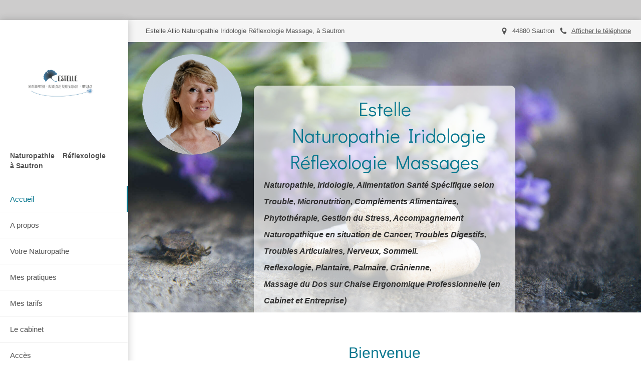

--- FILE ---
content_type: text/html; charset=utf-8
request_url: https://www.estelle-allio.fr/
body_size: 15807
content:
<!DOCTYPE html>
<html lang="fr-FR">
<head>
  <meta charset="utf-8">
  <meta http-equiv="X-UA-Compatible" content="IE=edge">
  <meta name="viewport" content="width=device-width, initial-scale=1.0, user-scalable=yes">
  <base href="//www.estelle-allio.fr">
    <meta name="robots" content="index,follow">
    <link rel="canonical" href="https://www.estelle-allio.fr"/>
  <link rel="shortcut icon" type="image/x-icon" href="https://files.sbcdnsb.com/images/brand/1763627012/1/default_favicon/favicon1.png" />
  <title>Naturopathe à Sautron | Estelle Allio Naturopathie Réflexologie Massage</title>
  <meta property="og:type" content="website">
  <meta property="og:url" content="https://www.estelle-allio.fr">
  <meta property="og:title" content="Naturopathe à Sautron | Estelle Allio Naturopathie Réflexologie Massage">
  <meta property="twitter:card" content="summary">
  <meta property="twitter:title" content="Naturopathe à Sautron | Estelle Allio Naturopathie Réflexologie Massage">
  <meta name="description" content="Naturopathe à Sautron, j&#39;accompagne enfants, adolescents mais aussi adultes ou seniors et je propose des consultations de naturopathie...">
  <meta property="og:description" content="Naturopathe à Sautron, j&#39;accompagne enfants, adolescents mais aussi adultes ou seniors et je propose des consultations de naturopathie...">
  <meta property="twitter:description" content="Naturopathe à Sautron, j&#39;accompagne enfants, adolescents mais aussi adultes ou seniors et je propose des consultations de naturopathie...">
  
  <meta property="og:image" content="https://files.sbcdnsb.com/images/hRGlrbFf8ZcFBV2d7gZWRQ/content/1649843841/2463292/b418c03915f34b64b0c620220413-1954855-bvbnr1.jpeg"/>
  <meta property="og:image:type" content="image/jpeg"/>
  <meta property="og:image:width" content="2000">
  <meta property="og:image:height" content="1333">
  <meta property="twitter:image" content="https://files.sbcdnsb.com/images/hRGlrbFf8ZcFBV2d7gZWRQ/content/1649843841/2463292/b418c03915f34b64b0c620220413-1954855-bvbnr1.jpeg">
  <meta property="twitter:image:alt" content="">
        
      <link rel="preload" href="https://files.sbcdnsb.com/images/hRGlrbFf8ZcFBV2d7gZWRQ/content/1649843886/2463294/1000/ffa88cfaf5595cf5c06220220413-4123176-5qcxe.jpeg" as="image" media="(max-width: 992px)"><link rel="preload" href="https://files.sbcdnsb.com/images/hRGlrbFf8ZcFBV2d7gZWRQ/content/1649843886/2463294/1200/ffa88cfaf5595cf5c06220220413-4123176-5qcxe.jpeg" as="image" media="(max-width: 1199px)"><link rel="preload" href="https://files.sbcdnsb.com/images/hRGlrbFf8ZcFBV2d7gZWRQ/content/1649843886/2463294/2000/ffa88cfaf5595cf5c06220220413-4123176-5qcxe.jpeg" as="image" media="(min-width: 1200px)">      
      <link rel="preload" href="https://files.sbcdnsb.com/images/hRGlrbFf8ZcFBV2d7gZWRQ/content/1649843886/2463294/1000/ffa88cfaf5595cf5c06220220413-4123176-5qcxe.jpeg" as="image" media="(max-width: 992px)"><link rel="preload" href="https://files.sbcdnsb.com/images/hRGlrbFf8ZcFBV2d7gZWRQ/content/1649843886/2463294/1200/ffa88cfaf5595cf5c06220220413-4123176-5qcxe.jpeg" as="image" media="(max-width: 1199px)"><link rel="preload" href="https://files.sbcdnsb.com/images/hRGlrbFf8ZcFBV2d7gZWRQ/content/1649843886/2463294/2000/ffa88cfaf5595cf5c06220220413-4123176-5qcxe.jpeg" as="image" media="(min-width: 1200px)">

  <link rel="stylesheet" href="https://assets.sbcdnsb.com/assets/application-e9a15786.css" media="all" />
  <link rel="stylesheet" href="https://assets.sbcdnsb.com/assets/app_visitor-edb3d28a.css" media="all" />
  <link rel="stylesheet" href="https://assets.sbcdnsb.com/assets/app_visitor_specific_elements-8b518a98.css" media="all" />
  <link rel="stylesheet" href="https://assets.sbcdnsb.com/assets/themes/desktop/19/css/visitor-85db9a09.css" media="all" />
  <link rel="stylesheet" href="https://assets.sbcdnsb.com/assets/themes/mobile/1/css/visitor-451377fb.css" media="only screen and (max-width: 992px)" />
  <link rel="stylesheet" media="all" href="/site/hRGlrbFf8ZcFBV2d7gZWRQ/styles/1768320528/dynamic-styles.css">
  <meta name="csrf-param" content="authenticity_token" />
<meta name="csrf-token" content="1NVY2WdW9i3saDcFaIgnxfOrx7rzFKD3s-lgjqQPPokajPqjv6_r5sxiJ7VvwgwVfn8Iu5SlOS8weyhDXhRZXA" />
  <script>
    var _paq = window._paq = window._paq || [];
    _paq.push(['trackPageView']);
    (function() {
      var u="//mtm.sbcdnsb.com/";
      _paq.push(['setTrackerUrl', u+'matomo.php']);
      _paq.push(['setSiteId', "5427"]);
      var d=document, g=d.createElement('script'), s=d.getElementsByTagName('script')[0];
      g.type='text/javascript'; g.async=true; g.src=u+'matomo.js'; s.parentNode.insertBefore(g,s);
    })();
  </script>
  <script>
  void 0 === window._axcb && (window._axcb = []);
  window._axcb.push(function(axeptio) {
      axeptio.on("cookies:complete", function(choices) {
          if(choices.google_analytics) {
            (function(i,s,o,g,r,a,m){i['GoogleAnalyticsObject']=r;i[r]=i[r]||function(){
            (i[r].q=i[r].q||[]).push(arguments)},i[r].l=1*new Date();a=s.createElement(o),
            m=s.getElementsByTagName(o)[0];a.async=1;a.src=g;m.parentNode.insertBefore(a,m)
            })(window,document,'script','//www.google-analytics.com/analytics.js','ga');

            ga('create', 'UA-213373555-40', {'cookieExpires': 31536000,'cookieUpdate': 'false'});
            ga('send', 'pageview');
          }
      })
  })
  </script>
  
  
  
  <script>window.Deferred=function(){var e=[],i=function(){if(window.jQuery&&window.jQuery.ui)for(;e.length;)e.shift()(window.jQuery);else window.setTimeout(i,250)};return i(),{execute:function(i){window.jQuery&&window.jQuery.ui?i(window.jQuery):e.push(i)}}}();</script>
  <script type="application/ld+json">
    {"@context":"https://schema.org","@type":"WebSite","name":"Estelle Naturopathie Réflexologie Massage","url":"https://www.estelle-allio.fr"}
  </script>
</head>
<body class="view-visitor theme_boxed theme_vertical menu_fixed has_header1 has_header2 has_header2_simple has_no_aside has_footer default_page has_top_bar top_bar_size_normal ">
    <script>
      function loadAdwordsConversionAsyncScript() {
        var el = document.createElement('script');
        el.setAttribute('type', "text/javascript");
        el.setAttribute('src', '//www.googleadservices.com/pagead/conversion_async.js');
        document.body.append(el);
      }

      void 0 === window._axcb && (window._axcb = []);
      window._axcb.push(function(axeptio) {
        axeptio.on("cookies:complete", function(choices) {
          if(choices.google_remarketing) {
            loadAdwordsConversionAsyncScript();
          }
        });
      });
    </script>
  <div id="body-container">
    
    
    
      <div class="sb-bloc container-light"><div id="top-bar-mobile" class="">
  <div id="top-bar-mobile-inner" class="items-count-3">
    <div class="top-bar-items">
          <div id="mobile-top-bar-item-201449" class="top-bar-item top-bar-item-text left"><p>Estelle Allio Naturopathie Iridologie R&eacute;flexologie Massage, &agrave;&nbsp;Sautron</p>
</div>
          <div id="mobile-top-bar-item-201450" class="top-bar-item top-bar-item-address right top-bar-item-info"><div class="flex items-center"><span class="svg-container"><svg xmlns="http://www.w3.org/2000/svg" viewBox="0 0 1792 1792"><path d="M1152 640q0-106-75-181t-181-75-181 75-75 181 75 181 181 75 181-75 75-181zm256 0q0 109-33 179l-364 774q-16 33-47.5 52t-67.5 19-67.5-19-46.5-52l-365-774q-33-70-33-179 0-212 150-362t362-150 362 150 150 362z" /></svg></span> <span>44880 Sautron</span></div></div>
          <div id="mobile-top-bar-item-201451" class="top-bar-item top-bar-item-phone right top-bar-item-info"><div class="flex items-center"><span class="svg-container"><svg xmlns="http://www.w3.org/2000/svg" viewBox="0 0 1792 1792"><path d="M1600 1240q0 27-10 70.5t-21 68.5q-21 50-122 106-94 51-186 51-27 0-53-3.5t-57.5-12.5-47-14.5-55.5-20.5-49-18q-98-35-175-83-127-79-264-216t-216-264q-48-77-83-175-3-9-18-49t-20.5-55.5-14.5-47-12.5-57.5-3.5-53q0-92 51-186 56-101 106-122 25-11 68.5-21t70.5-10q14 0 21 3 18 6 53 76 11 19 30 54t35 63.5 31 53.5q3 4 17.5 25t21.5 35.5 7 28.5q0 20-28.5 50t-62 55-62 53-28.5 46q0 9 5 22.5t8.5 20.5 14 24 11.5 19q76 137 174 235t235 174q2 1 19 11.5t24 14 20.5 8.5 22.5 5q18 0 46-28.5t53-62 55-62 50-28.5q14 0 28.5 7t35.5 21.5 25 17.5q25 15 53.5 31t63.5 35 54 30q70 35 76 53 3 7 3 21z" /></svg></span> <span><span class="phone-links-conversion-wrapper"><a class="element-contact-link phone-number-link" href="tel:06 13 13 48 68">06 13 13 48 68</a><button class="element-contact-link phone-number-display-conversion-tracking " data-ajax-url="/api-website-feature/conversions/phone_number_display/create" data-conversion-options="{&quot;phoneNumber&quot;:&quot;06 13 13 48 68&quot;}">Afficher le téléphone</button></span></span></div></div>
    </div>
  </div>  
</div></div>
  <nav class="menu-mobile sb-hidden-md sb-hidden-lg">
  <div class="nav-mobile">
      <ul class="mobile-menu-tabs">

    <li class="menu-mobile-element  selected">


        <a class="menu-tab-element content-link content-link-anchor" href="/#body-container">
          
          <span class="tab-content">Accueil</span>
</a>


    </li>


    <li class="menu-mobile-element  ">


        <a class="menu-tab-element content-link content-link-anchor" href="/#a-propos_1931660">
          
          <span class="tab-content">A propos</span>
</a>


    </li>


    <li class="menu-mobile-element  ">


        <a class="menu-tab-element content-link content-link-anchor" href="/#votre-naturopathe_1945413">
          
          <span class="tab-content">Votre Naturopathe</span>
</a>


    </li>


    <li class="menu-mobile-element  ">


        <a class="menu-tab-element content-link content-link-anchor" href="/#mes-pratiques_1945411">
          
          <span class="tab-content">Mes pratiques</span>
</a>


    </li>


    <li class="menu-mobile-element  ">


        <a class="menu-tab-element content-link content-link-anchor" href="/#mes-tarifs_1945403">
          
          <span class="tab-content">Mes tarifs</span>
</a>


    </li>


    <li class="menu-mobile-element  ">


        <a class="menu-tab-element content-link content-link-anchor" href="/#le-cabinet_1931663">
          
          <span class="tab-content">Le cabinet</span>
</a>


    </li>


    <li class="menu-mobile-element  ">


        <a class="menu-tab-element content-link content-link-anchor" href="/#acces_1931664">
          
          <span class="tab-content">Accès</span>
</a>


    </li>


    <li class="menu-mobile-element  ">


        <a class="menu-tab-element content-link content-link-anchor" href="/#contact_1931665">
          
          <span class="tab-content">Contact</span>
</a>


    </li>

</ul>
  
  </div>
  <div class="mobile-subdata">
    <div class="mobile-hours">
      <div class="element element-hours hours-sm sb-vi-text-left element-hours-text"><div class="element-hours-inner table">
  <div class="hours-display-table">
    <div class="hours-display-table-row">
      <div class="hours-display-table-cell label">Les <b>lundi</b>, <b>mercredi</b> et  <b>vendredi</b></div>
      <div class="hours-display-table-cell hours">
        9h-19h
      </div>
    </div>
    <div class="hours-display-table-row">
      <div class="hours-display-table-cell label">Les <b>mardi</b> et  <b>jeudi</b></div>
      <div class="hours-display-table-cell hours">
        9h-18h30
      </div>
    </div>
  </div>
</div>
</div>    
    </div>
  </div>
</nav>
<div class="sb-container-fluid" id="body-container-inner">
      <header class="header-mobile sb-hidden-md sb-hidden-lg">
  <div class="header-mobile-top">
    <button class="mobile-menu-button-open" aria-label="mobile-menu-button">
      <span class="text-open"><svg version="1.1" xmlns="http://www.w3.org/2000/svg" xmlns:xlink="http://www.w3.org/1999/xlink" x="0px" y="0px"
    	 viewBox="0 0 500 500" style="enable-background:new 0 0 500 500;" xml:space="preserve">
      <style type="text/css">.st0{fill:none;stroke:#000000;stroke-width:30;stroke-miterlimit:10;}</style>
      <g><line class="st0" x1="0.76" y1="248.82" x2="499.24" y2="250.18"/></g>
      <g><line class="st0" x1="0.85" y1="94.63" x2="499.33" y2="96"/></g>
      <g><line class="st0" x1="0.67" y1="403" x2="499.15" y2="404.37"/></g>
    </svg></span><span class="text-close"><svg version="1.1" xmlns="http://www.w3.org/2000/svg" xmlns:xlink="http://www.w3.org/1999/xlink" x="0px" y="0px"
	 viewBox="0 0 500 500" style="enable-background:new 0 0 500 500;" xml:space="preserve">
      <style type="text/css">.st0{fill:none;stroke:#000000;stroke-width:30;stroke-miterlimit:10;}</style>
      <g><line class="st0" x1="14" y1="14" x2="485" y2="485"/></g>
      <g><line class="st0" x1="485" y1="14" x2="14" y2="485"/></g>
    </svg></span>
    </button>
    <div class="header-mobile-titles">
        <div class="header-mobile-title"><strong><span>Estelle Allio Naturopathie Réflexologie Massage</span></strong></div>
        <div class="header-mobile-subtitle"><strong><span><strong>Naturopathie    Réflexologie   </strong><br><strong>à Sautron</strong></span></strong></div>
    </div>
  </div>
  <nav class="clearfix">
    <ul class="cta-n-2">
      <li class="mobile-cta-phone">
        <a title="Appeler" class="cta-mobile with-label phone-number-display-conversion-tracking" data-ajax-url="/api-website-feature/conversions/phone_number_display/create" data-conversion-options="{&quot;phoneNumber&quot;:&quot;tel:0613134868&quot;,&quot;popupId&quot;:null}" data-conversions-options="{&quot;phoneNumber&quot;:&quot;tel:0613134868&quot;,&quot;popupId&quot;:null}" href="tel:0613134868"><span class="svg-container"><svg xmlns="http://www.w3.org/2000/svg" viewBox="0 0 1792 1792"><path d="M1600 1240q0 27-10 70.5t-21 68.5q-21 50-122 106-94 51-186 51-27 0-53-3.5t-57.5-12.5-47-14.5-55.5-20.5-49-18q-98-35-175-83-127-79-264-216t-216-264q-48-77-83-175-3-9-18-49t-20.5-55.5-14.5-47-12.5-57.5-3.5-53q0-92 51-186 56-101 106-122 25-11 68.5-21t70.5-10q14 0 21 3 18 6 53 76 11 19 30 54t35 63.5 31 53.5q3 4 17.5 25t21.5 35.5 7 28.5q0 20-28.5 50t-62 55-62 53-28.5 46q0 9 5 22.5t8.5 20.5 14 24 11.5 19q76 137 174 235t235 174q2 1 19 11.5t24 14 20.5 8.5 22.5 5q18 0 46-28.5t53-62 55-62 50-28.5q14 0 28.5 7t35.5 21.5 25 17.5q25 15 53.5 31t63.5 35 54 30q70 35 76 53 3 7 3 21z" /></svg></span><span>Appeler</span></a>
      </li>
      <li class="mobile-cta-map_link">
        <a title="Localisation" class="cta-mobile with-label" href="https://maps.google.com/maps?q=Sautron,%2044880"><span class="svg-container"><svg xmlns="http://www.w3.org/2000/svg" viewBox="0 0 1792 1792"><path d="M1152 640q0-106-75-181t-181-75-181 75-75 181 75 181 181 75 181-75 75-181zm256 0q0 109-33 179l-364 774q-16 33-47.5 52t-67.5 19-67.5-19-46.5-52l-365-774q-33-70-33-179 0-212 150-362t362-150 362 150 150 362z" /></svg></span><span>Localisation</span></a>
      </li>
    </ul>    
  </nav>
</header>

<div class="sb-row media-query" id="main_wrapper"><div class="sb-hidden-xs sb-hidden-sm sb-col sb-col-md" id="wrapper_menu"><div class="" id="wrapper_menu_inner"><div class="container-dark" id="header1"><div id="header1-static" class="">
  <div class="header1-static-logo">
    <div id="container_35212249" class="sb-bloc sb-bloc-level-3 header1-logo bloc-element-business-logo  " style="padding: 10px 10px 10px 10px;"><div id="container_35212249_inner" style="" class="sb-bloc-inner container_35212249_inner"><div class="element element-business-logo"><a href="" title="Logo Estelle Naturopathie Réflexologie Massage"><img title="Logo Estelle Naturopathie Réflexologie Massage" alt="Logo Estelle Naturopathie Réflexologie Massage" style="max-width: 100%;" width="600.0" height="600.0" src="https://files.sbcdnsb.com/images/hRGlrbFf8ZcFBV2d7gZWRQ/businesses/1763065336/logo_estelle_vista_print_.png" /></a></div></div></div>
  </div>
  <div class="header1-static-titles">
    <div class="header1-static-subtitle">
      <div id="container_35212248" class="sb-bloc sb-bloc-level-3 header1-subtitle bloc-element-title  " style="padding: 10px 10px 10px 10px;"><div id="container_35212248_inner" style="" class="sb-bloc-inner container_35212248_inner"><div class="element element-title theme-skin"><strong><span class="element-title-inner"><strong>Naturopathie    Réflexologie   </strong><br><strong>à Sautron</strong></span></strong></div></div></div>
    </div>
  </div>
</div></div><div class="" id="menu"><div class="sb-row sb-hidden-xs sb-hidden-sm"><div class="sb-col sb-col-sm"><div id="container_35212242" class="sb-bloc sb-bloc-level-3 bloc-element-menu  " style=""><div class="element element-menu sb-vi-mobile-text-center true text-only"><div class=" menu-vertical">
<div class="menu-level-container menu-level-0">
  <ul class="menu-tabs sb-row media-query">

        <li class="menu-tab-container sb-col selected">
          <div class="menu-tab">
            

              <a class="menu-tab-element  link-text link-text-dark  content-link content-link-anchor" title="Accueil" href="/#body-container">

                <span class="tab-content" style=''>

                    <span class="title">Accueil</span>
                </span>

</a>

          </div>
        </li>

        <li class="menu-tab-container sb-col">
          <div class="menu-tab">
            

              <a class="menu-tab-element  link-text link-text-dark  content-link content-link-anchor" title="A propos" href="/#a-propos_1931660">

                <span class="tab-content" style=''>

                    <span class="title">A propos</span>
                </span>

</a>

          </div>
        </li>

        <li class="menu-tab-container sb-col">
          <div class="menu-tab">
            

              <a class="menu-tab-element  link-text link-text-dark  content-link content-link-anchor" title="Votre Naturopathe" href="/#votre-naturopathe_1945413">

                <span class="tab-content" style=''>

                    <span class="title">Votre Naturopathe</span>
                </span>

</a>

          </div>
        </li>

        <li class="menu-tab-container sb-col">
          <div class="menu-tab">
            

              <a class="menu-tab-element  link-text link-text-dark  content-link content-link-anchor" title="Mes pratiques" href="/#mes-pratiques_1945411">

                <span class="tab-content" style=''>

                    <span class="title">Mes pratiques</span>
                </span>

</a>

          </div>
        </li>

        <li class="menu-tab-container sb-col">
          <div class="menu-tab">
            

              <a class="menu-tab-element  link-text link-text-dark  content-link content-link-anchor" title="Mes tarifs" href="/#mes-tarifs_1945403">

                <span class="tab-content" style=''>

                    <span class="title">Mes tarifs</span>
                </span>

</a>

          </div>
        </li>

        <li class="menu-tab-container sb-col">
          <div class="menu-tab">
            

              <a class="menu-tab-element  link-text link-text-dark  content-link content-link-anchor" title="Le cabinet" href="/#le-cabinet_1931663">

                <span class="tab-content" style=''>

                    <span class="title">Le cabinet</span>
                </span>

</a>

          </div>
        </li>

        <li class="menu-tab-container sb-col">
          <div class="menu-tab">
            

              <a class="menu-tab-element  link-text link-text-dark  content-link content-link-anchor" title="Accès" href="/#acces_1931664">

                <span class="tab-content" style=''>

                    <span class="title">Accès</span>
                </span>

</a>

          </div>
        </li>

        <li class="menu-tab-container sb-col">
          <div class="menu-tab">
            

              <a class="menu-tab-element  link-text link-text-dark  content-link content-link-anchor" title="Contact" href="/#contact_1931665">

                <span class="tab-content" style=''>

                    <span class="title">Contact</span>
                </span>

</a>

          </div>
        </li>
  </ul>
</div>
</div></div></div>
</div></div></div></div></div><div class="container-light sb-col sb-col-md" id="center"><div class="container-light" id="top-bar">  <div id="top-bar-inner" class="clearfix normal-size">
    <div id="top-bar-inner-content">
      <div class="top-bar-items">
            <div id="top-bar-item-201448" class="top-bar-item top-bar-item-spacer hide-on-mobile left"><div class="top-bar-item-spacer-line">&nbsp;</div></div>
            <div id="top-bar-item-201449" class="top-bar-item top-bar-item-text left"><p>Estelle Allio Naturopathie Iridologie R&eacute;flexologie Massage, &agrave;&nbsp;Sautron</p>
</div>
            <div id="top-bar-item-201451" class="top-bar-item top-bar-item-phone right top-bar-item-info"><div class="flex items-center"><span class="svg-container"><svg xmlns="http://www.w3.org/2000/svg" viewBox="0 0 1792 1792"><path d="M1600 1240q0 27-10 70.5t-21 68.5q-21 50-122 106-94 51-186 51-27 0-53-3.5t-57.5-12.5-47-14.5-55.5-20.5-49-18q-98-35-175-83-127-79-264-216t-216-264q-48-77-83-175-3-9-18-49t-20.5-55.5-14.5-47-12.5-57.5-3.5-53q0-92 51-186 56-101 106-122 25-11 68.5-21t70.5-10q14 0 21 3 18 6 53 76 11 19 30 54t35 63.5 31 53.5q3 4 17.5 25t21.5 35.5 7 28.5q0 20-28.5 50t-62 55-62 53-28.5 46q0 9 5 22.5t8.5 20.5 14 24 11.5 19q76 137 174 235t235 174q2 1 19 11.5t24 14 20.5 8.5 22.5 5q18 0 46-28.5t53-62 55-62 50-28.5q14 0 28.5 7t35.5 21.5 25 17.5q25 15 53.5 31t63.5 35 54 30q70 35 76 53 3 7 3 21z" /></svg></span> <span><span class="phone-links-conversion-wrapper"><a class="element-contact-link phone-number-link" href="tel:06 13 13 48 68">06 13 13 48 68</a><button class="element-contact-link phone-number-display-conversion-tracking " data-ajax-url="/api-website-feature/conversions/phone_number_display/create" data-conversion-options="{&quot;phoneNumber&quot;:&quot;06 13 13 48 68&quot;}">Afficher le téléphone</button></span></span></div></div>
            <div id="top-bar-item-201450" class="top-bar-item top-bar-item-address right top-bar-item-info"><div class="flex items-center"><span class="svg-container"><svg xmlns="http://www.w3.org/2000/svg" viewBox="0 0 1792 1792"><path d="M1152 640q0-106-75-181t-181-75-181 75-75 181 75 181 181 75 181-75 75-181zm256 0q0 109-33 179l-364 774q-16 33-47.5 52t-67.5 19-67.5-19-46.5-52l-365-774q-33-70-33-179 0-212 150-362t362-150 362 150 150 362z" /></svg></span> <span>44880 Sautron</span></div></div>
      </div>
    </div>
  </div>
</div><div class="" id="header2"><div id="container_35212253" class="sb-bloc sb-bloc-level-3 resizable-y bloc-element-absolute-container mobile-adapt-height-to-content  " style="height: 540px;"><div id="container_35212253_inner" style="" class="sb-bloc-inner container_35212253_inner container-dark bg-imaged">
    <style>


    .container_35212253_inner {
      background-repeat: no-repeat;
      -webkit-background-size:cover;
        -moz-background-size: cover;
          -o-background-size: cover;
            background-size: cover;
      background-position: center;

    }
        @media (max-width: 992px) {
          .container_35212253_inner {
            background-image: url(https://files.sbcdnsb.com/images/hRGlrbFf8ZcFBV2d7gZWRQ/content/1649843886/2463294/1000/ffa88cfaf5595cf5c06220220413-4123176-5qcxe.jpeg);
          }
        }
        @media (max-width: 1199px) {
          .container_35212253_inner {
            background-image: url(https://files.sbcdnsb.com/images/hRGlrbFf8ZcFBV2d7gZWRQ/content/1649843886/2463294/1200/ffa88cfaf5595cf5c06220220413-4123176-5qcxe.jpeg);
          }
        }
        @media (min-width: 1200px) {
          .container_35212253_inner {
            background-image: url(https://files.sbcdnsb.com/images/hRGlrbFf8ZcFBV2d7gZWRQ/content/1649843886/2463294/2000/ffa88cfaf5595cf5c06220220413-4123176-5qcxe.jpeg);
          }
        }










    </style>
<div class="element element-absolute-container"><div class="tree-container"><div id="container_38389333" class="sb-bloc sb-bloc-level-3 sb-bloc-position-absolute bloc-element-image  " style="--element-animated-columns-flex-basis:25.0%;width: 25.0%;top: 2.66927%;left: 0.0%;"><div id="container_38389333_inner" style="margin: 10px 10px 10px 10px;border-top-right-radius: 1000px;border-top-left-radius: 1000px;border-bottom-right-radius: 1000px;border-bottom-left-radius: 1000px;" class="sb-bloc-inner container_38389333_inner border-radius-max border-radius-max-top-right border-radius-max-top-left border-radius-max-bottom-right border-radius-max-bottom-left border-radius">
    <style>





      .container_38389333_inner {
        width: calc(100% - 10px - 10px) !important;
        max-width: 200px !important;

          margin-right: auto !important;

          margin-left: auto !important;
      }






    </style>
<div id="element-image-842298" class="element element-image sb-vi-text-center" data-id="842298">

  <div class="element-image-container redirect_with_no_text" style="">

      
<script type="application/ld+json">{"@context":"https://schema.org","@type":"ImageObject","url":"https://files.sbcdnsb.com/images/hRGlrbFf8ZcFBV2d7gZWRQ/content/1696586756/2712194/usersestellealliodownloads1404-23-photo-moi-blanc-3jpg-jpg.png","name":"usersestellealliodownloads1404-23-photo-moi-blanc-3jpg-jpg","datePublished":"2022-09-29","width":"2260","height":"2262","caption":"usersestellealliodownloads1404-23-photo-moi-blanc-3jpg-jpg","inLanguage":"fr-FR"}</script>

  <img srcset="https://files.sbcdnsb.com/images/hRGlrbFf8ZcFBV2d7gZWRQ/content/1696586756/2712194/100/usersestellealliodownloads1404-23-photo-moi-blanc-3jpg-jpg.png 100w, https://files.sbcdnsb.com/images/hRGlrbFf8ZcFBV2d7gZWRQ/content/1696586756/2712194/200/usersestellealliodownloads1404-23-photo-moi-blanc-3jpg-jpg.png 200w, https://files.sbcdnsb.com/images/hRGlrbFf8ZcFBV2d7gZWRQ/content/1696586756/2712194/400/usersestellealliodownloads1404-23-photo-moi-blanc-3jpg-jpg.png 400w, https://files.sbcdnsb.com/images/hRGlrbFf8ZcFBV2d7gZWRQ/content/1696586756/2712194/600/usersestellealliodownloads1404-23-photo-moi-blanc-3jpg-jpg.png 600w, https://files.sbcdnsb.com/images/hRGlrbFf8ZcFBV2d7gZWRQ/content/1696586756/2712194/800/usersestellealliodownloads1404-23-photo-moi-blanc-3jpg-jpg.png 800w, https://files.sbcdnsb.com/images/hRGlrbFf8ZcFBV2d7gZWRQ/content/1696586756/2712194/1000/usersestellealliodownloads1404-23-photo-moi-blanc-3jpg-jpg.png 1000w, https://files.sbcdnsb.com/images/hRGlrbFf8ZcFBV2d7gZWRQ/content/1696586756/2712194/1200/usersestellealliodownloads1404-23-photo-moi-blanc-3jpg-jpg.png 1200w, https://files.sbcdnsb.com/images/hRGlrbFf8ZcFBV2d7gZWRQ/content/1696586756/2712194/1600/usersestellealliodownloads1404-23-photo-moi-blanc-3jpg-jpg.png 1600w, https://files.sbcdnsb.com/images/hRGlrbFf8ZcFBV2d7gZWRQ/content/1696586756/2712194/2000/usersestellealliodownloads1404-23-photo-moi-blanc-3jpg-jpg.png 2000w" width="2260" height="2262" class="sb-vi-img-responsive img-query" alt="" src="https://files.sbcdnsb.com/images/hRGlrbFf8ZcFBV2d7gZWRQ/content/1696586756/2712194/100/usersestellealliodownloads1404-23-photo-moi-blanc-3jpg-jpg.png" />



  </div>
</div></div></div><div id="container_35212284" class="sb-bloc-alignment-wrapper  sb-bloc-alignment-h sb-bloc-alignment-h-center  "><div class="sb-bloc sb-bloc-level-3 sb-bloc-position-absolute bloc-element-static-container" style="--element-animated-columns-flex-basis:52.9206%;width: 52.9206%;top: 14.2593%;left: 0.0%;"><div id="container_35212284_inner" style="margin: 10px 10px 10px 10px;padding: 10px 10px 10px 10px;border-top-right-radius: 10px;border-top-left-radius: 10px;border-bottom-right-radius: 10px;border-bottom-left-radius: 10px;" class="sb-bloc-inner container_35212284_inner container-light  border-radius">
    <style>



    .container_35212284_inner:before {
      content: "";
      position: absolute;
      top: 0;
      bottom: 0;
      left: 0;
      right: 0;
      opacity: 0.7;

        background-color: #FFFFFF;

          border-top-right-radius: 10px;
          border-top-left-radius: 10px;
          border-bottom-right-radius: 10px;
          border-bottom-left-radius: 10px;
    }








    </style>
<div class="element element-static-container"><div class="tree-container clearfix"><div id="container_35212280" class="sb-bloc sb-bloc-level-3 bloc-element-title eac_template_title  " style="padding: 10px 10px 0px 10px;"><div class="element element-title"><h1><span class="element-title-inner"><span style="font-size: 38px;">Estelle </span><br><span style="font-size: 38px;"> Naturopathie Iridologie </span><br><span style="font-size: 38px;">Réflexologie Massages</span></span></h1></div></div><div id="container_35212283" class="sb-bloc sb-bloc-level-3 bloc-element-title eac_template_subtitle  " style="padding: 0px 10px 10px 10px;"><div class="element element-title sb-vi-text-left"><h3><span class="element-title-inner"><em><strong><span style="font-size: 16px;">Naturopathie, Iridologie, Alimentation Santé Spécifique selon Trouble, Micronutrition, Compléments Alimentaires, Phytothérapie, Gestion du Stress, Accompagnement Naturopathique en situation de Cancer, Troubles Digestifs, Troubles Articulaires, Nerveux, Sommeil.<br>Reflexologie, Plantaire, Palmaire, Crânienne,<br>Massage du Dos sur Chaise Ergonomique Professionnelle (en Cabinet et Entreprise)</span></strong></em></span></h3></div></div></div></div></div></div></div></div></div></div></div>
</div><div class="sb-row sb-row-table media-query" id="center_wrapper"><div class="sb-col sb-col-md" id="center_inner_wrapper"><div class="" id="center_inner"><div class="sections-container"><section class=" section tree-container" id="a-propos_1931660" >
<div class="sb-bloc-inner container_35212285_inner" id="container_35212285_inner" style="padding: 50px 10px 50px 10px;">
    <style>

    .container_35212285_inner {
      position: relative;
    }




      .container_35212285_inner > .subcontainers {
        width: 100% !important;
        max-width: 1000px !important;

          margin-right: auto !important;

          margin-left: auto !important;
      }






    </style>
<div class="subcontainers"><div id="container_35491740" class="sb-bloc sb-bloc-level-3 bloc-element-title  " style="padding: 10px 10px 10px 10px;"><div class="element element-title sb-vi-text-center"><h3><span class="element-title-inner"><span style='font-size: 30px;'><span class='color-c-2'>Bienvenue </span></span></span></h3></div></div><div class="sb-bloc sb-bloc-level-1"><div class="sb-row sb-row-custom subcontainers media-query columns-gutter-size-20"><div class="sb-bloc sb-bloc-level-2 sb-col sb-col-sm" style="--element-animated-columns-flex-basis:22.6793%;width: 22.6793%;"><div class="subcontainers"><div id="container_35494500" class="sb-bloc sb-bloc-level-3 bloc-element-image  " style="padding: 10px 10px 10px 10px;"><div id="container_35494500_inner" style="border-top-right-radius: 1000px;border-top-left-radius: 1000px;border-bottom-right-radius: 1000px;border-bottom-left-radius: 1000px;" class="sb-bloc-inner container_35494500_inner border-radius-max border-radius-max-top-right border-radius-max-top-left border-radius-max-bottom-right border-radius-max-bottom-left border-radius">
    <style>

    .container_35494500_inner {
      position: relative;
    }




      .container_35494500_inner {
        width: 100% !important;
        max-width: 400px !important;

          margin-right: auto !important;

          margin-left: auto !important;
      }






    </style>
<div id="element-image-772545" class="element element-image sb-vi-text-center" data-id="772545">

  <div class="element-image-container redirect_with_no_text" style="">

      
<script type="application/ld+json">{"@context":"https://schema.org","@type":"ImageObject","url":"https://files.sbcdnsb.com/images/hRGlrbFf8ZcFBV2d7gZWRQ/content/1651073642/2484997/bienvenue-sur-le-site-de-estelle-allio-naturopathie-reflexologie-massage.jpeg","name":"Bienvenue sur le site de Estelle Allio Naturopathie Réflexologie Massage","datePublished":"2022-04-27","width":"2994","height":"2994","caption":"Bienvenue sur le site de Estelle Allio Naturopathie Réflexologie Massage","inLanguage":"fr-FR"}</script>

  <img srcset="https://files.sbcdnsb.com/images/hRGlrbFf8ZcFBV2d7gZWRQ/content/1651073642/2484997/100/bienvenue-sur-le-site-de-estelle-allio-naturopathie-reflexologie-massage.jpeg 100w, https://files.sbcdnsb.com/images/hRGlrbFf8ZcFBV2d7gZWRQ/content/1651073642/2484997/200/bienvenue-sur-le-site-de-estelle-allio-naturopathie-reflexologie-massage.jpeg 200w, https://files.sbcdnsb.com/images/hRGlrbFf8ZcFBV2d7gZWRQ/content/1651073642/2484997/400/bienvenue-sur-le-site-de-estelle-allio-naturopathie-reflexologie-massage.jpeg 400w, https://files.sbcdnsb.com/images/hRGlrbFf8ZcFBV2d7gZWRQ/content/1651073642/2484997/600/bienvenue-sur-le-site-de-estelle-allio-naturopathie-reflexologie-massage.jpeg 600w, https://files.sbcdnsb.com/images/hRGlrbFf8ZcFBV2d7gZWRQ/content/1651073642/2484997/800/bienvenue-sur-le-site-de-estelle-allio-naturopathie-reflexologie-massage.jpeg 800w, https://files.sbcdnsb.com/images/hRGlrbFf8ZcFBV2d7gZWRQ/content/1651073642/2484997/1000/bienvenue-sur-le-site-de-estelle-allio-naturopathie-reflexologie-massage.jpeg 1000w, https://files.sbcdnsb.com/images/hRGlrbFf8ZcFBV2d7gZWRQ/content/1651073642/2484997/1200/bienvenue-sur-le-site-de-estelle-allio-naturopathie-reflexologie-massage.jpeg 1200w, https://files.sbcdnsb.com/images/hRGlrbFf8ZcFBV2d7gZWRQ/content/1651073642/2484997/1600/bienvenue-sur-le-site-de-estelle-allio-naturopathie-reflexologie-massage.jpeg 1600w, https://files.sbcdnsb.com/images/hRGlrbFf8ZcFBV2d7gZWRQ/content/1651073642/2484997/2000/bienvenue-sur-le-site-de-estelle-allio-naturopathie-reflexologie-massage.jpeg 2000w" width="2994" height="2994" class="sb-vi-img-responsive img-query" alt="Bienvenue sur le site de Estelle Allio Naturopathie Réflexologie Massage" src="https://files.sbcdnsb.com/images/hRGlrbFf8ZcFBV2d7gZWRQ/content/1651073642/2484997/100/bienvenue-sur-le-site-de-estelle-allio-naturopathie-reflexologie-massage.jpeg" />



  </div>
</div></div></div></div></div><div class="sb-bloc sb-bloc-level-2 sb-col sb-col-sm" style="--element-animated-columns-flex-basis:77.3207%;width: 77.3207%;"><div class="subcontainers"><div id="container_35491713" class="sb-bloc sb-bloc-level-3 bloc-element-title  " style="padding: 10px 10px 10px 10px;"><div class="element element-title theme-skin"><h2><span class="element-title-inner">La Naturopathie </span></h2></div></div><div id="container_35212292" class="sb-bloc sb-bloc-level-3 bloc-element-text  " style="padding: 10px 10px 10px 10px;"><div class="element element-text displayed_in_1_column" spellcheck="true"><p><span style="font-size:14px;">Amène tout un chacun à se poser sur son hygiène de vie globale. A la fois éducateur de santé et coach de vie son domaine de compétence est très vaste et répond à trois questions essentielles : <em><strong>Comment te sens-tu ? Comment bouges-tu ? Comment te nourris-tu ?</strong></em></span></p>

<p style="text-align: left;">En fonction de l'état du moment et de votre physiologie je vous propose d'élaborer ensemble votre <strong>P</strong>rogramme d'<strong>H</strong>ygiène <strong>V</strong>itale. Comprenant le cliché de votre Iris, et les recommandations qui en découlent.</p></div></div></div></div></div></div><div id="container_35491666" class="sb-bloc sb-bloc-level-3 bloc-element-title  " style="padding: 10px 10px 10px 10px;"><div class="element element-title theme-skin"><h2><span class="element-title-inner">L'Iridologie</span></h2></div></div><div class="sb-bloc sb-bloc-level-1"><div class="sb-row sb-row-custom subcontainers media-query columns-gutter-size-20"><div class="sb-bloc sb-bloc-level-2 sb-col sb-col-sm" style="--element-animated-columns-flex-basis:77.9%;width: 77.9%;"><div class="subcontainers"><div id="container_35491663" class="sb-bloc sb-bloc-level-3 bloc-element-text  " style="padding: 10px 10px 10px 10px;"><div class="element element-text displayed_in_1_column" spellcheck="true"><p>La partie colorée de l'oeil ou "Iris" apporte son lot d'informations sur votre <strong>C</strong>onstitution. Sa coloration  ainsi que ses innombrables variantes structurelles apporte un caractère unique à chaque Iris. Quel est la vôtre ? N'hésitez pas à vous accorder un temps de découverte lors d'une consultation.</p>

<p>En tant que Naturopathe, je reçois enfants, adolescents, adultes et seniors en cabinet, à domicile, ou encore en entreprise.</p>

<p>Pensez à prendre rendez-vous avant de vous déplacer.</p></div></div></div></div><div class="sb-bloc sb-bloc-level-2 sb-col sb-col-sm" style="--element-animated-columns-flex-basis:22.1%;width: 22.1%;"><div class="subcontainers"><div id="container_35212288" class="sb-bloc sb-bloc-level-3 bloc-element-image  " style="padding: 10px 10px 10px 10px;"><div id="container_35212288_inner" style="border-top-right-radius: 1000px;border-top-left-radius: 1000px;border-bottom-right-radius: 1000px;border-bottom-left-radius: 1000px;" class="sb-bloc-inner container_35212288_inner border-radius-max border-radius-max-top-right border-radius-max-top-left border-radius-max-bottom-right border-radius-max-bottom-left border-radius">
    <style>

    .container_35212288_inner {
      position: relative;
    }










    </style>
<div id="element-image-765876" class="element element-image sb-vi-text-center" data-id="765876">

  <div class="element-image-container redirect_with_no_text" style="">

      
<script type="application/ld+json">{"@context":"https://schema.org","@type":"ImageObject","url":"https://files.sbcdnsb.com/images/hRGlrbFf8ZcFBV2d7gZWRQ/content/1651073661/2463295/bienvenue-sur-le-site-de-estelle-allio-naturopathie-reflexologie-massage.jpeg","name":"Bienvenue sur le site de Estelle Allio Naturopathie Réflexologie Massage","datePublished":"2022-04-13","width":"725","height":"727","caption":"Bienvenue sur le site de Estelle Allio Naturopathie Réflexologie Massage","inLanguage":"fr-FR"}</script>

  <img srcset="https://files.sbcdnsb.com/images/hRGlrbFf8ZcFBV2d7gZWRQ/content/1651073661/2463295/100/bienvenue-sur-le-site-de-estelle-allio-naturopathie-reflexologie-massage.jpeg 100w, https://files.sbcdnsb.com/images/hRGlrbFf8ZcFBV2d7gZWRQ/content/1651073661/2463295/200/bienvenue-sur-le-site-de-estelle-allio-naturopathie-reflexologie-massage.jpeg 200w, https://files.sbcdnsb.com/images/hRGlrbFf8ZcFBV2d7gZWRQ/content/1651073661/2463295/400/bienvenue-sur-le-site-de-estelle-allio-naturopathie-reflexologie-massage.jpeg 400w, https://files.sbcdnsb.com/images/hRGlrbFf8ZcFBV2d7gZWRQ/content/1651073661/2463295/600/bienvenue-sur-le-site-de-estelle-allio-naturopathie-reflexologie-massage.jpeg 600w, https://files.sbcdnsb.com/images/hRGlrbFf8ZcFBV2d7gZWRQ/content/1651073661/2463295/800/bienvenue-sur-le-site-de-estelle-allio-naturopathie-reflexologie-massage.jpeg 800w" width="725" height="727" class="sb-vi-img-responsive img-query" alt="Bienvenue sur le site de Estelle Allio Naturopathie Réflexologie Massage" src="https://files.sbcdnsb.com/images/hRGlrbFf8ZcFBV2d7gZWRQ/content/1651073661/2463295/100/bienvenue-sur-le-site-de-estelle-allio-naturopathie-reflexologie-massage.jpeg" />



  </div>
</div></div></div></div></div></div></div></div></div>

</section>
<section class=" section tree-container " id="votre-naturopathe_1945413" >
<div class="sb-bloc-inner container_35513928_inner container-dark bg-imaged background-color-before-c-6" id="container_35513928_inner" style="padding: 60px 10px 60px 10px;">
    <style>

    .container_35513928_inner {
      position: relative;
    }

    .container_35513928_inner {
      background-repeat: no-repeat;
      -webkit-background-size:cover;
        -moz-background-size: cover;
          -o-background-size: cover;
            background-size: cover;
      background-position: center;

    }
        @media (max-width: 992px) {
          .container_35513928_inner {
            background-image: url(https://files.sbcdnsb.com/images/hRGlrbFf8ZcFBV2d7gZWRQ/content/1738929832/2486231/1000/a471d8882bd3ebf4ca1b20220427-1609026-1vaizq8.jpeg);
          }
        }
        @media (max-width: 1199px) {
          .container_35513928_inner {
            background-image: url(https://files.sbcdnsb.com/images/hRGlrbFf8ZcFBV2d7gZWRQ/content/1738929832/2486231/1200/a471d8882bd3ebf4ca1b20220427-1609026-1vaizq8.jpeg);
          }
        }
        @media (min-width: 1200px) {
          .container_35513928_inner {
            background-image: url(https://files.sbcdnsb.com/images/hRGlrbFf8ZcFBV2d7gZWRQ/content/1738929832/2486231/2000/a471d8882bd3ebf4ca1b20220427-1609026-1vaizq8.jpeg);
          }
        }

      @media (max-width: 1024px) {
        .container_35513928_inner {
          background-attachment: scroll;
        }
      }

    .container_35513928_inner:before {
      content: "";
      position: absolute;
      top: 0;
      bottom: 0;
      left: 0;
      right: 0;
      opacity: 0.7;


    }



      .container_35513928_inner > .subcontainers {
        width: 100% !important;
        max-width: 1000px !important;

          margin-right: auto !important;

          margin-left: auto !important;
      }






    </style>
<div class="subcontainers"><div id="container_35212301" class="sb-bloc sb-bloc-level-3 bloc-element-title  " style="padding: 10px 10px 10px 10px;"><div class="element element-title sb-vi-text-center theme-skin"><h2><span class="element-title-inner"><span style="font-size: 28px;">Estelle, votre Naturopathe Iridologue Réflexologue Plantaire, Palmaire et Crânienne </span></span></h2></div></div><div id="container_35513935" class="sb-bloc sb-bloc-level-3 bloc-element-static-container  " style="padding: 10px 10px 10px 10px;"><div id="container_35513935_inner" style="padding: 40px 40px 40px 40px;border-width: 1px;border-color: #F7F7F7;border-style: solid;" class="sb-bloc-inner container_35513935_inner "><div class="element element-static-container"><div class="tree-container clearfix"><div id="container_35212304" class="sb-bloc sb-bloc-level-3 bloc-element-text  " style="padding: 10px 10px 10px 10px;"><div class="element element-text displayed_in_1_column" spellcheck="true"><p style="text-align: center;"><span style="font-size:16px;">La Réflexologie est un massage appuyé et rythmé (non douloureux) sur les zones dites réflexe, il existe plus de 7200 terminaisons nerveuses ou points sources confluent des méridiens amenant une relance physique, énergétique ainsi qu'une détente profonde.</span></p></div></div></div></div></div></div></div></div>

</section>
<section class=" section tree-container" id="mes-pratiques_1945411" >
<div class="sb-bloc-inner container_35513755_inner" id="container_35513755_inner" style="padding: 50px 10px 50px 10px;"><div class="subcontainers"><div id="container_35212351" class="sb-bloc sb-bloc-level-3 bloc-element-static-container  " style=""><div id="container_35212351_inner" style="" class="sb-bloc-inner container_35212351_inner"><div class="element element-static-container"><div class="tree-container clearfix"><div id="container_35212317" class="sb-bloc sb-bloc-level-3 bloc-element-title  " style="padding: 10px 10px 10px 10px;"><div class="element element-title sb-vi-text-center theme-skin"><h2><span class="element-title-inner">Les pratiques d'Estelle Naturopathie Iridologie Réflexologie Massage à Sautron.</span></h2></div></div></div></div></div></div><div id="container_35513762" class="sb-bloc sb-bloc-level-3 bloc-element-columns-container  " style="padding: 10px 10px 10px 10px;"><div class="element element-columns-container tree-container align-top"><div class="sb-bloc sb-bloc-level-1"><div class="sb-row sb-row-custom subcontainers media-query columns-gutter-size-20"><div class="sb-bloc sb-bloc-level-2 sb-col sb-col-sm" style="--element-animated-columns-flex-basis:33.3333%;width: 33.3333%;"><div class="subcontainers"><div id="container_35513770" class="sb-bloc sb-bloc-level-3 bloc-element-static-container bloc-eligible-for-height-equalization  " style="padding: 10px 10px 10px 10px;"><div id="container_35513770_inner" style="" class="sb-bloc-inner container_35513770_inner"><div class="element element-static-container"><div class="tree-container clearfix"><div id="container_35513766" class="sb-bloc sb-bloc-level-3 bloc-element-image  " style="padding: 10px 10px 10px 10px;"><div id="container_35513766_inner" style="border-top-right-radius: 1000px;border-top-left-radius: 1000px;border-bottom-right-radius: 1000px;border-bottom-left-radius: 1000px;" class="sb-bloc-inner container_35513766_inner border-radius-max border-radius-max-top-right border-radius-max-top-left border-radius-max-bottom-right border-radius-max-bottom-left border-radius">
    <style>

    .container_35513766_inner {
      position: relative;
    }




      .container_35513766_inner {
        width: 100% !important;
        max-width: 200px !important;

          margin-right: auto !important;

          margin-left: auto !important;
      }






    </style>
<div id="element-image-772965" class="element element-image sb-vi-text-center" data-id="772965">

  <div class="element-image-container redirect_with_no_text" style="">

      
<script type="application/ld+json">{"@context":"https://schema.org","@type":"ImageObject","url":"https://files.sbcdnsb.com/images/hRGlrbFf8ZcFBV2d7gZWRQ/content/1651073287/2486219/image-demo.jpeg","name":"Image démo","datePublished":"2022-04-27","width":"1147","height":"1149","caption":"Image démo","inLanguage":"fr-FR"}</script>

  <img srcset="https://files.sbcdnsb.com/images/hRGlrbFf8ZcFBV2d7gZWRQ/content/1651073287/2486219/100/image-demo.jpeg 100w, https://files.sbcdnsb.com/images/hRGlrbFf8ZcFBV2d7gZWRQ/content/1651073287/2486219/200/image-demo.jpeg 200w, https://files.sbcdnsb.com/images/hRGlrbFf8ZcFBV2d7gZWRQ/content/1651073287/2486219/400/image-demo.jpeg 400w, https://files.sbcdnsb.com/images/hRGlrbFf8ZcFBV2d7gZWRQ/content/1651073287/2486219/600/image-demo.jpeg 600w, https://files.sbcdnsb.com/images/hRGlrbFf8ZcFBV2d7gZWRQ/content/1651073287/2486219/800/image-demo.jpeg 800w, https://files.sbcdnsb.com/images/hRGlrbFf8ZcFBV2d7gZWRQ/content/1651073287/2486219/1000/image-demo.jpeg 1000w, https://files.sbcdnsb.com/images/hRGlrbFf8ZcFBV2d7gZWRQ/content/1651073287/2486219/1200/image-demo.jpeg 1200w" width="1147" height="1149" class="sb-vi-img-responsive img-query" alt="" src="https://files.sbcdnsb.com/images/hRGlrbFf8ZcFBV2d7gZWRQ/content/1651073287/2486219/100/image-demo.jpeg" />



  </div>
</div></div></div><div id="container_35212320" class="sb-bloc sb-bloc-level-3 bloc-element-title  " style="padding: 5px 10px 0px 10px;"><div class="element element-title sb-vi-text-center"><h3><span class="element-title-inner"><strong><span style='font-size: 20px;'>Naturopathie Iridologie</span></strong></span></h3></div></div><div id="container_35212321" class="sb-bloc sb-bloc-level-3 bloc-element-text  " style="padding: 5px 10px 5px 10px;"><div class="element element-text displayed_in_1_column" spellcheck="true"><p style="text-align: center;">Un premier entretien dure 1H30 avec l'envoi de votre PHV par mail (Programme d'Hygiène Vitale) ainsi que le cliché de votre Iris.</p>

<p style="text-align: center;">Les séances suivantes seront d'une heure.</p></div></div></div></div></div></div></div></div><div class="sb-bloc sb-bloc-level-2 sb-col sb-col-sm" style="--element-animated-columns-flex-basis:33.3333%;width: 33.3333%;"><div class="subcontainers"><div id="container_35513779" class="sb-bloc sb-bloc-level-3 bloc-element-static-container bloc-eligible-for-height-equalization  " style="padding: 10px 10px 10px 10px;"><div id="container_35513779_inner" style="" class="sb-bloc-inner container_35513779_inner"><div class="element element-static-container"><div class="tree-container clearfix"><div id="container_35513775" class="sb-bloc sb-bloc-level-3 bloc-element-image  " style="padding: 10px 10px 10px 10px;"><div id="container_35513775_inner" style="border-top-right-radius: 1000px;border-top-left-radius: 1000px;border-bottom-right-radius: 1000px;border-bottom-left-radius: 1000px;" class="sb-bloc-inner container_35513775_inner border-radius-max border-radius-max-top-right border-radius-max-top-left border-radius-max-bottom-right border-radius-max-bottom-left border-radius">
    <style>

    .container_35513775_inner {
      position: relative;
    }




      .container_35513775_inner {
        width: 100% !important;
        max-width: 200px !important;

          margin-right: auto !important;

          margin-left: auto !important;
      }






    </style>
<div id="element-image-772966" class="element element-image sb-vi-text-center" data-id="772966">

  <div class="element-image-container redirect_with_no_text" style="">

      
<script type="application/ld+json">{"@context":"https://schema.org","@type":"ImageObject","url":"https://files.sbcdnsb.com/images/hRGlrbFf8ZcFBV2d7gZWRQ/content/1651073329/2486220/image-demo.jpeg","name":"Image démo","datePublished":"2022-04-27","width":"1267","height":"1271","caption":"Image démo","inLanguage":"fr-FR"}</script>

  <img srcset="https://files.sbcdnsb.com/images/hRGlrbFf8ZcFBV2d7gZWRQ/content/1651073329/2486220/100/image-demo.jpeg 100w, https://files.sbcdnsb.com/images/hRGlrbFf8ZcFBV2d7gZWRQ/content/1651073329/2486220/200/image-demo.jpeg 200w, https://files.sbcdnsb.com/images/hRGlrbFf8ZcFBV2d7gZWRQ/content/1651073329/2486220/400/image-demo.jpeg 400w, https://files.sbcdnsb.com/images/hRGlrbFf8ZcFBV2d7gZWRQ/content/1651073329/2486220/600/image-demo.jpeg 600w, https://files.sbcdnsb.com/images/hRGlrbFf8ZcFBV2d7gZWRQ/content/1651073329/2486220/800/image-demo.jpeg 800w, https://files.sbcdnsb.com/images/hRGlrbFf8ZcFBV2d7gZWRQ/content/1651073329/2486220/1000/image-demo.jpeg 1000w, https://files.sbcdnsb.com/images/hRGlrbFf8ZcFBV2d7gZWRQ/content/1651073329/2486220/1200/image-demo.jpeg 1200w, https://files.sbcdnsb.com/images/hRGlrbFf8ZcFBV2d7gZWRQ/content/1651073329/2486220/1600/image-demo.jpeg 1600w" width="1267" height="1271" class="sb-vi-img-responsive img-query" alt="" src="https://files.sbcdnsb.com/images/hRGlrbFf8ZcFBV2d7gZWRQ/content/1651073329/2486220/100/image-demo.jpeg" />



  </div>
</div></div></div><div id="container_35212323" class="sb-bloc sb-bloc-level-3 bloc-element-title  " style="padding: 5px 10px 0px 10px;"><div class="element element-title sb-vi-text-center"><h3><span class="element-title-inner"><strong><span style='font-size: 20px;'>Conseils en alimentation santé</span></strong></span></h3></div></div><div id="container_35212324" class="sb-bloc sb-bloc-level-3 bloc-element-text  " style="padding: 5px 10px 5px 10px;"><div class="element element-text displayed_in_1_column" spellcheck="true"><p style="text-align: center;">En fonction de votre motif de consultation il est souvent mis en avant une alimentation spécifique a votre physiologie. </p></div></div></div></div></div></div></div></div><div class="sb-bloc sb-bloc-level-2 sb-col sb-col-sm" style="--element-animated-columns-flex-basis:33.3333%;width: 33.3333%;"><div class="subcontainers"><div id="container_35513788" class="sb-bloc sb-bloc-level-3 bloc-element-static-container bloc-eligible-for-height-equalization  " style="padding: 10px 10px 10px 10px;"><div id="container_35513788_inner" style="" class="sb-bloc-inner container_35513788_inner"><div class="element element-static-container"><div class="tree-container clearfix"><div id="container_35513784" class="sb-bloc sb-bloc-level-3 bloc-element-image  " style="padding: 10px 10px 10px 10px;"><div id="container_35513784_inner" style="border-top-right-radius: 1000px;border-top-left-radius: 1000px;border-bottom-right-radius: 1000px;border-bottom-left-radius: 1000px;" class="sb-bloc-inner container_35513784_inner border-radius-max border-radius-max-top-right border-radius-max-top-left border-radius-max-bottom-right border-radius-max-bottom-left border-radius">
    <style>

    .container_35513784_inner {
      position: relative;
    }




      .container_35513784_inner {
        width: 100% !important;
        max-width: 200px !important;

          margin-right: auto !important;

          margin-left: auto !important;
      }






    </style>
<div id="element-image-772967" class="element element-image sb-vi-text-center" data-id="772967">

  <div class="element-image-container redirect_with_no_text" style="">

      
<script type="application/ld+json">{"@context":"https://schema.org","@type":"ImageObject","url":"https://files.sbcdnsb.com/images/hRGlrbFf8ZcFBV2d7gZWRQ/content/1651073353/2486221/image-demo.jpeg","name":"Image démo","datePublished":"2022-04-27","width":"1440","height":"1440","caption":"Image démo","inLanguage":"fr-FR"}</script>

  <img srcset="https://files.sbcdnsb.com/images/hRGlrbFf8ZcFBV2d7gZWRQ/content/1651073353/2486221/100/image-demo.jpeg 100w, https://files.sbcdnsb.com/images/hRGlrbFf8ZcFBV2d7gZWRQ/content/1651073353/2486221/200/image-demo.jpeg 200w, https://files.sbcdnsb.com/images/hRGlrbFf8ZcFBV2d7gZWRQ/content/1651073353/2486221/400/image-demo.jpeg 400w, https://files.sbcdnsb.com/images/hRGlrbFf8ZcFBV2d7gZWRQ/content/1651073353/2486221/600/image-demo.jpeg 600w, https://files.sbcdnsb.com/images/hRGlrbFf8ZcFBV2d7gZWRQ/content/1651073353/2486221/800/image-demo.jpeg 800w, https://files.sbcdnsb.com/images/hRGlrbFf8ZcFBV2d7gZWRQ/content/1651073353/2486221/1000/image-demo.jpeg 1000w, https://files.sbcdnsb.com/images/hRGlrbFf8ZcFBV2d7gZWRQ/content/1651073353/2486221/1200/image-demo.jpeg 1200w, https://files.sbcdnsb.com/images/hRGlrbFf8ZcFBV2d7gZWRQ/content/1651073353/2486221/1600/image-demo.jpeg 1600w" width="1440" height="1440" class="sb-vi-img-responsive img-query" alt="" src="https://files.sbcdnsb.com/images/hRGlrbFf8ZcFBV2d7gZWRQ/content/1651073353/2486221/100/image-demo.jpeg" />



  </div>
</div></div></div><div id="container_35212330" class="sb-bloc sb-bloc-level-3 bloc-element-title  " style="padding: 5px 10px 0px 10px;"><div class="element element-title sb-vi-text-center"><h3><span class="element-title-inner"><strong><span style='font-size: 20px;'>Phytothérapie et Micronutrition</span></strong></span></h3></div></div><div id="container_35212331" class="sb-bloc sb-bloc-level-3 bloc-element-text  " style="padding: 5px 10px 5px 10px;"><div class="element element-text displayed_in_1_column" spellcheck="true"><p style="text-align: center;">Les plantes et compléments alimentaires sous toutes leurs galéniques (sous forme liquide, extrait, plantes sèches, ampoule, gélules...) pour s'adapter à vos particularités.</p></div></div></div></div></div></div></div></div></div></div></div></div><div id="container_35513793" class="sb-bloc sb-bloc-level-3 bloc-element-columns-container  " style="padding: 10px 10px 10px 10px;"><div class="element element-columns-container tree-container align-top"><div class="sb-bloc sb-bloc-level-1"><div class="sb-row sb-row-custom subcontainers media-query columns-gutter-size-20"><div class="sb-bloc sb-bloc-level-2 sb-col sb-col-sm" style="--element-animated-columns-flex-basis:33.3333%;width: 33.3333%;"><div class="subcontainers"><div id="container_35513801" class="sb-bloc sb-bloc-level-3 bloc-element-static-container bloc-eligible-for-height-equalization  " style="padding: 10px 10px 10px 10px;"><div id="container_35513801_inner" style="" class="sb-bloc-inner container_35513801_inner"><div class="element element-static-container"><div class="tree-container clearfix"><div id="container_35513797" class="sb-bloc sb-bloc-level-3 bloc-element-image  " style="padding: 10px 10px 10px 10px;"><div id="container_35513797_inner" style="border-top-right-radius: 1000px;border-top-left-radius: 1000px;border-bottom-right-radius: 1000px;border-bottom-left-radius: 1000px;" class="sb-bloc-inner container_35513797_inner border-radius-max border-radius-max-top-right border-radius-max-top-left border-radius-max-bottom-right border-radius-max-bottom-left border-radius">
    <style>

    .container_35513797_inner {
      position: relative;
    }




      .container_35513797_inner {
        width: 100% !important;
        max-width: 200px !important;

          margin-right: auto !important;

          margin-left: auto !important;
      }






    </style>
<div id="element-image-772968" class="element element-image sb-vi-text-center" data-id="772968">

  <div class="element-image-container redirect_with_no_text" style="">

      
<script type="application/ld+json">{"@context":"https://schema.org","@type":"ImageObject","url":"https://files.sbcdnsb.com/images/hRGlrbFf8ZcFBV2d7gZWRQ/content/1651073425/2486222/image-demo.jpeg","name":"Image démo","datePublished":"2022-04-27","width":"1277","height":"1280","caption":"Image démo","inLanguage":"fr-FR"}</script>

  <img srcset="https://files.sbcdnsb.com/images/hRGlrbFf8ZcFBV2d7gZWRQ/content/1651073425/2486222/100/image-demo.jpeg 100w, https://files.sbcdnsb.com/images/hRGlrbFf8ZcFBV2d7gZWRQ/content/1651073425/2486222/200/image-demo.jpeg 200w, https://files.sbcdnsb.com/images/hRGlrbFf8ZcFBV2d7gZWRQ/content/1651073425/2486222/400/image-demo.jpeg 400w, https://files.sbcdnsb.com/images/hRGlrbFf8ZcFBV2d7gZWRQ/content/1651073425/2486222/600/image-demo.jpeg 600w, https://files.sbcdnsb.com/images/hRGlrbFf8ZcFBV2d7gZWRQ/content/1651073425/2486222/800/image-demo.jpeg 800w, https://files.sbcdnsb.com/images/hRGlrbFf8ZcFBV2d7gZWRQ/content/1651073425/2486222/1000/image-demo.jpeg 1000w, https://files.sbcdnsb.com/images/hRGlrbFf8ZcFBV2d7gZWRQ/content/1651073425/2486222/1200/image-demo.jpeg 1200w, https://files.sbcdnsb.com/images/hRGlrbFf8ZcFBV2d7gZWRQ/content/1651073425/2486222/1600/image-demo.jpeg 1600w" width="1277" height="1280" class="sb-vi-img-responsive img-query" alt="" src="https://files.sbcdnsb.com/images/hRGlrbFf8ZcFBV2d7gZWRQ/content/1651073425/2486222/100/image-demo.jpeg" />



  </div>
</div></div></div><div id="container_35212333" class="sb-bloc sb-bloc-level-3 bloc-element-title  " style="padding: 5px 10px 0px 10px;"><div class="element element-title sb-vi-text-center"><h3><span class="element-title-inner"><strong><span style='font-size: 20px;'>Gestion du stress et des émotions</span></strong></span></h3></div></div><div id="container_35212334" class="sb-bloc sb-bloc-level-3 bloc-element-text  " style="padding: 5px 10px 5px 10px;"><div class="element element-text displayed_in_1_column" spellcheck="true"><p style="text-align: center;">Exercices respiratoires </p>

<p style="text-align: center;">Elixir Floraux (Fleurs de Bach)</p>

<p style="text-align: center;">Apaisement des tensions par les soins de Réflexologie et massage du dos.</p></div></div></div></div></div></div></div></div><div class="sb-bloc sb-bloc-level-2 sb-col sb-col-sm" style="--element-animated-columns-flex-basis:33.3333%;width: 33.3333%;"><div class="subcontainers"><div id="container_35513810" class="sb-bloc sb-bloc-level-3 bloc-element-static-container bloc-eligible-for-height-equalization  " style="padding: 10px 10px 10px 10px;"><div id="container_35513810_inner" style="" class="sb-bloc-inner container_35513810_inner"><div class="element element-static-container"><div class="tree-container clearfix"><div id="container_35513806" class="sb-bloc sb-bloc-level-3 bloc-element-image  " style="padding: 10px 10px 10px 10px;"><div id="container_35513806_inner" style="border-top-right-radius: 1000px;border-top-left-radius: 1000px;border-bottom-right-radius: 1000px;border-bottom-left-radius: 1000px;" class="sb-bloc-inner container_35513806_inner border-radius-max border-radius-max-top-right border-radius-max-top-left border-radius-max-bottom-right border-radius-max-bottom-left border-radius">
    <style>

    .container_35513806_inner {
      position: relative;
    }




      .container_35513806_inner {
        width: 100% !important;
        max-width: 200px !important;

          margin-right: auto !important;

          margin-left: auto !important;
      }






    </style>
<div id="element-image-772969" class="element element-image sb-vi-text-center" data-id="772969">

  <div class="element-image-container redirect_with_no_text" style="">

      
<script type="application/ld+json">{"@context":"https://schema.org","@type":"ImageObject","url":"https://files.sbcdnsb.com/images/hRGlrbFf8ZcFBV2d7gZWRQ/content/1738929831/2486223/image-demo.jpeg","name":"Image démo","datePublished":"2022-04-27","width":"3024","height":"3024","caption":"Image démo","inLanguage":"fr-FR"}</script>

  <img srcset="https://files.sbcdnsb.com/images/hRGlrbFf8ZcFBV2d7gZWRQ/content/1738929831/2486223/100/image-demo.jpeg 100w, https://files.sbcdnsb.com/images/hRGlrbFf8ZcFBV2d7gZWRQ/content/1738929831/2486223/200/image-demo.jpeg 200w, https://files.sbcdnsb.com/images/hRGlrbFf8ZcFBV2d7gZWRQ/content/1738929831/2486223/400/image-demo.jpeg 400w, https://files.sbcdnsb.com/images/hRGlrbFf8ZcFBV2d7gZWRQ/content/1738929831/2486223/600/image-demo.jpeg 600w, https://files.sbcdnsb.com/images/hRGlrbFf8ZcFBV2d7gZWRQ/content/1738929831/2486223/800/image-demo.jpeg 800w, https://files.sbcdnsb.com/images/hRGlrbFf8ZcFBV2d7gZWRQ/content/1738929831/2486223/1000/image-demo.jpeg 1000w, https://files.sbcdnsb.com/images/hRGlrbFf8ZcFBV2d7gZWRQ/content/1738929831/2486223/1200/image-demo.jpeg 1200w, https://files.sbcdnsb.com/images/hRGlrbFf8ZcFBV2d7gZWRQ/content/1738929831/2486223/1600/image-demo.jpeg 1600w, https://files.sbcdnsb.com/images/hRGlrbFf8ZcFBV2d7gZWRQ/content/1738929831/2486223/2000/image-demo.jpeg 2000w" width="3024" height="3024" class="sb-vi-img-responsive img-query" alt="" src="https://files.sbcdnsb.com/images/hRGlrbFf8ZcFBV2d7gZWRQ/content/1738929831/2486223/100/image-demo.jpeg" />



  </div>
</div></div></div><div id="container_35212340" class="sb-bloc sb-bloc-level-3 bloc-element-title  " style="padding: 5px 10px 0px 10px;"><div class="element element-title sb-vi-text-center"><h3><span class="element-title-inner"><strong><span style='font-size: 20px;'>Réflexologie Plantaire Palmaire Crânienne<br /></span></strong></span></h3></div></div><div id="container_35212341" class="sb-bloc sb-bloc-level-3 bloc-element-text  " style="padding: 5px 10px 5px 10px;"><div class="element element-text displayed_in_1_column" spellcheck="true"><p style="text-align: center;">Pour apporter un rééquilibrage global de l'organisme par la stimulation des points sources et différents méridiens circulant dans l'organisme.</p>

<p style="text-align: center;">Sans oublier la détente profonde que cela procure.</p></div></div></div></div></div></div></div></div><div class="sb-bloc sb-bloc-level-2 sb-col sb-col-sm" style="--element-animated-columns-flex-basis:33.3333%;width: 33.3333%;"><div class="subcontainers"><div id="container_35513819" class="sb-bloc sb-bloc-level-3 bloc-element-static-container bloc-eligible-for-height-equalization  " style="padding: 10px 10px 10px 10px;"><div id="container_35513819_inner" style="" class="sb-bloc-inner container_35513819_inner"><div class="element element-static-container"><div class="tree-container clearfix"><div id="container_35513815" class="sb-bloc sb-bloc-level-3 bloc-element-image  " style="padding: 10px 10px 10px 10px;"><div id="container_35513815_inner" style="border-top-right-radius: 1000px;border-top-left-radius: 1000px;border-bottom-right-radius: 1000px;border-bottom-left-radius: 1000px;" class="sb-bloc-inner container_35513815_inner border-radius-max border-radius-max-top-right border-radius-max-top-left border-radius-max-bottom-right border-radius-max-bottom-left border-radius">
    <style>

    .container_35513815_inner {
      position: relative;
    }




      .container_35513815_inner {
        width: 100% !important;
        max-width: 200px !important;

          margin-right: auto !important;

          margin-left: auto !important;
      }






    </style>
<div id="element-image-772970" class="element element-image sb-vi-text-center" data-id="772970">

  <div class="element-image-container redirect_with_no_text" style="">

      
<script type="application/ld+json">{"@context":"https://schema.org","@type":"ImageObject","url":"https://files.sbcdnsb.com/images/hRGlrbFf8ZcFBV2d7gZWRQ/content/1651073373/2486224/image-demo.jpeg","name":"Image démo","datePublished":"2022-04-27","width":"1335","height":"1333","caption":"Image démo","inLanguage":"fr-FR"}</script>

  <img srcset="https://files.sbcdnsb.com/images/hRGlrbFf8ZcFBV2d7gZWRQ/content/1651073373/2486224/100/image-demo.jpeg 100w, https://files.sbcdnsb.com/images/hRGlrbFf8ZcFBV2d7gZWRQ/content/1651073373/2486224/200/image-demo.jpeg 200w, https://files.sbcdnsb.com/images/hRGlrbFf8ZcFBV2d7gZWRQ/content/1651073373/2486224/400/image-demo.jpeg 400w, https://files.sbcdnsb.com/images/hRGlrbFf8ZcFBV2d7gZWRQ/content/1651073373/2486224/600/image-demo.jpeg 600w, https://files.sbcdnsb.com/images/hRGlrbFf8ZcFBV2d7gZWRQ/content/1651073373/2486224/800/image-demo.jpeg 800w, https://files.sbcdnsb.com/images/hRGlrbFf8ZcFBV2d7gZWRQ/content/1651073373/2486224/1000/image-demo.jpeg 1000w, https://files.sbcdnsb.com/images/hRGlrbFf8ZcFBV2d7gZWRQ/content/1651073373/2486224/1200/image-demo.jpeg 1200w, https://files.sbcdnsb.com/images/hRGlrbFf8ZcFBV2d7gZWRQ/content/1651073373/2486224/1600/image-demo.jpeg 1600w" width="1335" height="1333" class="sb-vi-img-responsive img-query" alt="" src="https://files.sbcdnsb.com/images/hRGlrbFf8ZcFBV2d7gZWRQ/content/1651073373/2486224/100/image-demo.jpeg" />



  </div>
</div></div></div><div id="container_35212343" class="sb-bloc sb-bloc-level-3 bloc-element-title  " style="padding: 5px 10px 0px 10px;"><div class="element element-title sb-vi-text-center"><h3><span class="element-title-inner"><strong><span style='font-size: 20px;'>Massage du dos sur Chaise Professionnelle Ergonomique</span></strong></span></h3></div></div><div id="container_35212344" class="sb-bloc sb-bloc-level-3 bloc-element-text  " style="padding: 5px 10px 5px 10px;"><div class="element element-text displayed_in_1_column" spellcheck="true"><p style="text-align: center;">Entre quinze et vingt minutes pour dénouer les tensions du dos, épaules, nuque, bras et tête. En cabinet et en entreprise.</p>

<p style="text-align: center;">Proposition à la demande pour les interventions en entreprise.</p></div></div></div></div></div></div></div></div></div></div></div></div></div></div>

</section>
<section class=" section tree-container" id="mes-tarifs_1945403" >
<div class="sb-bloc-inner container_35513562_inner" id="container_35513562_inner" style="">
    <style>

    .container_35513562_inner {
      position: relative;
    }




      .container_35513562_inner > .subcontainers {
        width: 100% !important;
        max-width: 3000px !important;

          margin-right: auto !important;

          margin-left: auto !important;
      }






    </style>
<div class="subcontainers"><div id="container_35513566" class="sb-bloc sb-bloc-level-3 bloc-element-columns-container  " style=""><div class="element element-columns-container tree-container align-top"><div id="container_35513580" class="sb-bloc sb-bloc-level-3 bloc-element-static-container  " style=""><div id="container_35513580_inner" style="padding: 30px 30px 30px 30px;" class="sb-bloc-inner container_35513580_inner container-light ">
    <style>

    .container_35513580_inner {
      position: relative;
    }


    .container_35513580_inner:before {
      content: "";
      position: absolute;
      top: 0;
      bottom: 0;
      left: 0;
      right: 0;
      opacity: 1.0;

        background-color: #F7F7F7;

    }








    </style>
<div class="element element-static-container"><div class="tree-container clearfix"><div id="container_35513570" class="sb-bloc sb-bloc-level-3 resizable-y bloc-element-spacer  hide-on-mobile " style="height: 40px;"><div id="container_35513570_inner" style="margin: 10px 10px 10px 10px;" class="sb-bloc-inner container_35513570_inner"><div class="element element-spacer"></div></div></div><div id="container_35513573" class="sb-bloc sb-bloc-level-3 bloc-element-title  " style="padding: 10px 10px 30px 10px;"><div class="element element-title sb-vi-text-center theme-skin"><h2><span class="element-title-inner">Les tarifs d'Estelle</span></h2></div></div><div id="container_35513576" class="sb-bloc sb-bloc-level-3 bloc-element-pricing-table  " style="padding: 10px 10px 10px 10px;"><div class="element element-pricing-table view_type1">  <div class="sb-row media-query with-padding-20">
    <div class="sb-col sb-col-xxs-12 sb-col-sm-12">
      <div class="element-pricing-table-row">
        <p class="row-amount">60€</p>
        <p class="row-label">
          Un premier entretien d&#39;une heure trente avec envoi de la photo de votre Iris ainsi que votre PHV (Programme d&#39;Hygiène Vitale)
        </p>
      </div>
    </div>
  </div>
  <div class="sb-row media-query with-padding-20">
    <div class="sb-col sb-col-xxs-12 sb-col-sm-12">
      <div class="element-pricing-table-row">
        <p class="row-amount">50€</p>
        <p class="row-label">
          Un entretien de suivi de une heure
        </p>
      </div>
    </div>
  </div>
  <div class="sb-row media-query with-padding-20">
    <div class="sb-col sb-col-xxs-12 sb-col-sm-12">
      <div class="element-pricing-table-row">
        <p class="row-amount">105€</p>
        <p class="row-label">
          Suivi sur trois mois avec trois séances
        </p>
      </div>
    </div>
  </div>
</div></div><div id="container_35513579" class="sb-bloc sb-bloc-level-3 resizable-y bloc-element-spacer  hide-on-mobile " style="height: 40px;"><div id="container_35513579_inner" style="margin: 10px 10px 10px 10px;" class="sb-bloc-inner container_35513579_inner"><div class="element element-spacer"></div></div></div></div></div></div></div></div></div></div></div>

</section>
<section class=" section tree-container" id="le-cabinet_1931663" >
<div class="sb-bloc-inner container_35212352_inner container-light background-color-before-c-3" id="container_35212352_inner" style="padding: 50px 10px 50px 10px;">
    <style>

    .container_35212352_inner {
      position: relative;
    }


    .container_35212352_inner:before {
      content: "";
      position: absolute;
      top: 0;
      bottom: 0;
      left: 0;
      right: 0;
      opacity: 1.0;


    }








    </style>
<div class="subcontainers"><div id="container_35212355" class="sb-bloc sb-bloc-level-3 bloc-element-title  " style="padding: 10px 10px 30px 10px;"><div class="element element-title sb-vi-text-center theme-skin"><h2><span class="element-title-inner">Votre cabinet de Naturopathie Iridologie Réflexologie à Sautron</span></h2></div></div><div id="container_35212359" class="sb-bloc sb-bloc-level-3 bloc-element-columns-container  " style="padding: 10px 10px 10px 10px;"><div class="element element-columns-container tree-container align-top"><div class="sb-bloc sb-bloc-level-1"><div class="sb-row sb-row-custom subcontainers media-query columns-gutter-size-20"><div class="sb-bloc sb-bloc-level-2 sb-col sb-col-sm" style="--element-animated-columns-flex-basis:33.3333%;width: 33.3333%;"><div class="subcontainers"><div id="container_35212368" class="sb-bloc sb-bloc-level-3 bloc-element-static-container bloc-eligible-for-height-equalization  " style="padding: 10px 10px 10px 10px;"><div id="container_35212368_inner" style="" class="sb-bloc-inner container_35212368_inner">
    <style>

    .container_35212368_inner {
      position: relative;
    }




      .container_35212368_inner {
        width: 100% !important;
        max-width: 400px !important;

          margin-right: auto !important;

          margin-left: auto !important;
      }






    </style>
<div class="element element-static-container"><div class="tree-container clearfix"><div class="sb-bloc sb-bloc-level-1"><div class="sb-row sb-row-custom subcontainers media-query columns-gutter-size-20"><div class="sb-bloc sb-bloc-level-2 sb-col sb-col-sm" style="--element-animated-columns-flex-basis:16.0%;width: 16.0%;"><div class="subcontainers"><div id="container_35212363" class="sb-bloc sb-bloc-level-3 bloc-element-icon  " style="padding: 10px 10px 10px 10px;"><div class="element element-icon sb-vi-text-left sb-vi-mobile-text-center">
<div class="element-icon-size-1x  color-c-3 has_border element-icon-circle border-color-c-3  element-icon-container" style="border-color: #FFFFFF; background-color: #cdcccc;" data-has-border="true"><span class="svg-container"><svg style="fill: #FFFFFF;" xmlns="http://www.w3.org/2000/svg" viewBox="0 0 1792 1792"><path d="M1152 640q0-106-75-181t-181-75-181 75-75 181 75 181 181 75 181-75 75-181zm256 0q0 109-33 179l-364 774q-16 33-47.5 52t-67.5 19-67.5-19-46.5-52l-365-774q-33-70-33-179 0-212 150-362t362-150 362 150 150 362z" /></svg></span></div>
</div></div></div></div><div class="sb-bloc sb-bloc-level-2 sb-col sb-col-sm" style="--element-animated-columns-flex-basis:84.0%;width: 84.0%;"><div class="subcontainers"><div id="container_35212365" class="sb-bloc sb-bloc-level-3 bloc-element-title  " style="padding: 10px 10px 0px 10px;"><div class="element element-title sb-vi-text-left"><h3><span class="element-title-inner"><span style='font-size: 22px;'>Accéder au cabinet</span></span></h3></div></div><div id="container_35212366" class="sb-bloc sb-bloc-level-3 bloc-element-contact  " style="padding: 10px 10px 10px 10px;"><div class="element element-contact contact-md sb-vi-text-left sb-vi-mobile-text-center element-contact-vertical"><div class="sb-row media-query">
    <div class="sb-col element-contact-item sb-col-sm-12">
      <div class="element-contact-telmob flex justify-start">
          <span class="svg-container"><svg xmlns="http://www.w3.org/2000/svg" viewBox="0 0 1792 1792"><path d="M1600 1240q0 27-10 70.5t-21 68.5q-21 50-122 106-94 51-186 51-27 0-53-3.5t-57.5-12.5-47-14.5-55.5-20.5-49-18q-98-35-175-83-127-79-264-216t-216-264q-48-77-83-175-3-9-18-49t-20.5-55.5-14.5-47-12.5-57.5-3.5-53q0-92 51-186 56-101 106-122 25-11 68.5-21t70.5-10q14 0 21 3 18 6 53 76 11 19 30 54t35 63.5 31 53.5q3 4 17.5 25t21.5 35.5 7 28.5q0 20-28.5 50t-62 55-62 53-28.5 46q0 9 5 22.5t8.5 20.5 14 24 11.5 19q76 137 174 235t235 174q2 1 19 11.5t24 14 20.5 8.5 22.5 5q18 0 46-28.5t53-62 55-62 50-28.5q14 0 28.5 7t35.5 21.5 25 17.5q25 15 53.5 31t63.5 35 54 30q70 35 76 53 3 7 3 21z" /></svg></span>
        
<p class="element-contact-text">
    <span class=" phone-links-conversion-wrapper" title="">
      <a class="element-contact-link phone-number-link" href="tel:0613134868">06 13 13 48 68</a>
      <button class="element-contact-link phone-number-display-conversion-tracking" data-ajax-url="/api-website-feature/conversions/phone_number_display/create" data-conversion-options="{&quot;phoneNumber&quot;:&quot;06 13 13 48 68&quot;,&quot;popupId&quot;:null}">
        Afficher le téléphone
      </button>
    </span>
</p>

      </div>
    </div>

<script type="application/ld+json">
  {"@context":"https://schema.org","@type":"HealthAndBeautyBusiness","@id":"https://schema.org/HealthAndBeautyBusiness/neVnFGGUgV","name":"Estelle Naturopathie Réflexologie Massage","address":{"@type":"PostalAddress","@id":"https://schema.org/address/neVnFGGUgV","addressLocality":"Sautron","postalCode":"44880"},"telephone":"+33613134868","image":"https://files.sbcdnsb.com/images/hRGlrbFf8ZcFBV2d7gZWRQ/businesses/1763065336/logo_estelle_vista_print_.png"}
</script></div></div></div><div id="container_35212367" class="sb-bloc sb-bloc-level-3 bloc-element-text  " style="padding: 10px 10px 10px 10px;"><div class="element element-text displayed_in_1_column" spellcheck="true"><p style="text-align: left;">Bus ligne 69 arret place centrale ou la Ferme.</p>

<p style="text-align: left;">Le cabinet est accessible à tous les habitants du 44 : Orvault, Saint-Herblain, Vigneux-de-Bretagne, Couëron, Treillières, Indre.</p></div></div></div></div></div></div></div></div></div></div></div></div><div class="sb-bloc sb-bloc-level-2 sb-col sb-col-sm" style="--element-animated-columns-flex-basis:35.0355%;width: 35.0355%;"><div class="subcontainers"><div id="container_35212377" class="sb-bloc sb-bloc-level-3 bloc-element-static-container bloc-eligible-for-height-equalization  " style="padding: 10px 10px 10px 10px;"><div id="container_35212377_inner" style="" class="sb-bloc-inner container_35212377_inner">
    <style>

    .container_35212377_inner {
      position: relative;
    }




      .container_35212377_inner {
        width: 100% !important;
        max-width: 400px !important;

          margin-right: auto !important;

          margin-left: auto !important;
      }






    </style>
<div class="element element-static-container"><div class="tree-container clearfix"><div class="sb-bloc sb-bloc-level-1"><div class="sb-row sb-row-custom subcontainers media-query columns-gutter-size-20"><div class="sb-bloc sb-bloc-level-2 sb-col sb-col-sm" style="--element-animated-columns-flex-basis:4.0%;width: 4.0%;"><div class="subcontainers"><div id="container_35212373" class="sb-bloc sb-bloc-level-3 bloc-element-icon  " style="padding: 10px 10px 10px 10px;"><div class="element element-icon sb-vi-text-left sb-vi-mobile-text-center">
<div class="element-icon-size-1x  color-c-3 has_border element-icon-circle border-color-c-3  element-icon-container" style="border-color: #FFFFFF; background-color: #cdcccc;" data-has-border="true"><span class="svg-container"><svg style="fill: #FFFFFF;" xmlns="http://www.w3.org/2000/svg" viewBox="0 0 1792 1792"><path d="M1024 544v448q0 14-9 23t-23 9h-320q-14 0-23-9t-9-23v-64q0-14 9-23t23-9h224v-352q0-14 9-23t23-9h64q14 0 23 9t9 23zm416 352q0-148-73-273t-198-198-273-73-273 73-198 198-73 273 73 273 198 198 273 73 273-73 198-198 73-273zm224 0q0 209-103 385.5t-279.5 279.5-385.5 103-385.5-103-279.5-279.5-103-385.5 103-385.5 279.5-279.5 385.5-103 385.5 103 279.5 279.5 103 385.5z" /></svg></span></div>
</div></div></div></div><div class="sb-bloc sb-bloc-level-2 sb-col sb-col-sm" style="--element-animated-columns-flex-basis:96.0%;width: 96.0%;"><div class="subcontainers"><div id="container_35212375" class="sb-bloc sb-bloc-level-3 bloc-element-title  " style="padding: 10px 10px 0px 10px;"><div class="element element-title sb-vi-text-left"><h3><span class="element-title-inner"><span style='font-size: 22px;'>Horaires</span></span></h3></div></div><div id="container_35212376" class="sb-bloc sb-bloc-level-3 bloc-element-hours  " style="padding: 10px 10px 10px 10px;"><div class="element element-hours hours-md sb-vi-text-left sb-vi-mobile-text-center element-hours-grid"><div class="element-hours-inner grid">
  <table>
    <tbody>
      <tr class="element-hours-day monday">
        <td class="element-hours-day-label">Lundi</td>
        <td class="element-hours-day-hour"><span>9h - 13h30</span><span>,&nbsp;</span><span>13h30 - 19h</span></td>
      </tr>
      <tr class="element-hours-day tuesday">
        <td class="element-hours-day-label">Mardi</td>
        <td class="element-hours-day-hour"><span>9h - 13h30</span><span>,&nbsp;</span><span>13h30 - 18h30</span></td>
      </tr>
      <tr class="element-hours-day wednesday">
        <td class="element-hours-day-label">Mercredi</td>
        <td class="element-hours-day-hour"><span>9h - 13h30</span><span>,&nbsp;</span><span>13h30 - 19h</span></td>
      </tr>
      <tr class="element-hours-day thursday">
        <td class="element-hours-day-label">Jeudi</td>
        <td class="element-hours-day-hour"><span>9h - 13h30</span><span>,&nbsp;</span><span>13h30 - 18h30</span></td>
      </tr>
      <tr class="element-hours-day friday">
        <td class="element-hours-day-label">Vendredi</td>
        <td class="element-hours-day-hour"><span>9h - 13h30</span><span>,&nbsp;</span><span>13h30 - 19h</span></td>
      </tr>
      <tr class="element-hours-day saturday">
        <td class="element-hours-day-label">Samedi</td>
        <td class="element-hours-day-hour"><span>Fermé</span></td>
      </tr>
      <tr class="element-hours-day sunday">
        <td class="element-hours-day-label">Dimanche</td>
        <td class="element-hours-day-hour"><span>Fermé</span></td>
      </tr>
    </tbody>
  </table>
</div>
</div></div></div></div></div></div></div></div></div></div></div></div><div class="sb-bloc sb-bloc-level-2 sb-col sb-col-sm" style="--element-animated-columns-flex-basis:31.6311%;width: 31.6311%;"><div class="subcontainers"><div id="container_35212386" class="sb-bloc sb-bloc-level-3 bloc-element-static-container bloc-eligible-for-height-equalization  " style="padding: 10px 10px 10px 10px;"><div id="container_35212386_inner" style="" class="sb-bloc-inner container_35212386_inner">
    <style>

    .container_35212386_inner {
      position: relative;
    }




      .container_35212386_inner {
        width: 100% !important;
        max-width: 400px !important;

          margin-right: auto !important;

          margin-left: auto !important;
      }






    </style>
<div class="element element-static-container"><div class="tree-container clearfix"><div class="sb-bloc sb-bloc-level-1"><div class="sb-row sb-row-custom subcontainers media-query columns-gutter-size-20"><div class="sb-bloc sb-bloc-level-2 sb-col sb-col-sm" style="--element-animated-columns-flex-basis:4.0%;width: 4.0%;"><div class="subcontainers"><div id="container_35212382" class="sb-bloc sb-bloc-level-3 bloc-element-icon  " style="padding: 10px 10px 10px 10px;"><div class="element element-icon sb-vi-text-left sb-vi-mobile-text-center">
<div class="element-icon-size-1x  color-c-3 has_border element-icon-circle border-color-c-3  element-icon-container" style="border-color: #FFFFFF; background-color: #cdcccc;" data-has-border="true"><span class="svg-container"><svg style="fill: #FFFFFF;" xmlns="http://www.w3.org/2000/svg" viewBox="0 0 1792 1792"><path d="M1216 1344v128q0 26-19 45t-45 19h-512q-26 0-45-19t-19-45v-128q0-26 19-45t45-19h64v-384h-64q-26 0-45-19t-19-45v-128q0-26 19-45t45-19h384q26 0 45 19t19 45v576h64q26 0 45 19t19 45zm-128-1152v192q0 26-19 45t-45 19h-256q-26 0-45-19t-19-45v-192q0-26 19-45t45-19h256q26 0 45 19t19 45z" /></svg></span></div>
</div></div></div></div><div class="sb-bloc sb-bloc-level-2 sb-col sb-col-sm" style="--element-animated-columns-flex-basis:95.9999%;width: 95.9999%;"><div class="subcontainers"><div id="container_35212384" class="sb-bloc sb-bloc-level-3 bloc-element-title  " style="padding: 10px 10px 0px 10px;"><div class="element element-title sb-vi-text-left"><h3><span class="element-title-inner"><span style='font-size: 22px;'>Informations pratiques</span></span></h3></div></div><div id="container_35212385" class="sb-bloc sb-bloc-level-3 bloc-element-text  " style="padding: 10px 10px 10px 10px;"><div class="element element-text displayed_in_1_column" spellcheck="true"><p style="text-align: left;">Un premier entretien dure 1H30 en moyenne puis une heure pour les suivantes. Selon le motif de consultation j'adapte les techniques pour  répondre au plus près de votre besoin.</p>

<ul>
	<li>Consultation à domicile possible</li>
	<li>Remboursement possible selon la mutuelle</li>
</ul></div></div></div></div></div></div></div></div></div></div></div></div></div></div></div></div></div></div>

</section>
<section class=" section tree-container" id="acces_1931664" >
<div class="sb-bloc-inner container_35212388_inner" id="container_35212388_inner" style="">
    <style>

    .container_35212388_inner {
      position: relative;
    }




      .container_35212388_inner > .subcontainers {
        width: 100% !important;
        max-width: 3000px !important;

          margin-right: auto !important;

          margin-left: auto !important;
      }






    </style>
<div class="subcontainers"><div id="container_35212391" class="sb-bloc sb-bloc-level-3 resizable-y bloc-element-map-standard  " style="height: 320px;"><div class="element element-map-standard">
  <iframe class="map-container" style="border: none; width: 100%; height: 100%;" src="https://www.google.com/maps/embed/v1/place?key=AIzaSyBhiWJknGbS7LdN1Khxnh0pVjK9EMhlXQQ&amp;language=fr&amp;q=44880+Sautron&amp;zoom=15"></iframe>

<script type="application/ld+json">
  {"@context":"https://schema.org","@type":"HealthAndBeautyBusiness","name":"Estelle Naturopathie Réflexologie Massage","@id":"https://schema.org/HealthAndBeautyBusiness/neVnFGGUgV","address":{"@type":"PostalAddress","@id":"https://schema.org/address/neVnFGGUgV","addressLocality":"Sautron","postalCode":"44880"},"telephone":"+33613134868","image":"https://files.sbcdnsb.com/images/hRGlrbFf8ZcFBV2d7gZWRQ/businesses/1763065336/logo_estelle_vista_print_.png","geo":{"@type":"https://schema.org/GeoCoordinates","latitude":"47.2703578","longitude":"-1.6785403"}}
</script>
</div></div></div></div>

</section>
<section class=" section tree-container" id="contact_1931665" >
<div class="sb-bloc-inner container_35212392_inner" id="container_35212392_inner" style="padding: 50px 10px 50px 10px;"><div class="subcontainers"><div id="container_35212404" class="sb-bloc sb-bloc-level-3 bloc-element-static-container  " style="padding: 10px 10px 10px 10px;"><div id="container_35212404_inner" style="padding: 30px 30px 30px 30px;border-top-right-radius: 6px;border-top-left-radius: 6px;border-bottom-right-radius: 6px;border-bottom-left-radius: 6px;" class="sb-bloc-inner container_35212404_inner container-light  border-radius">
    <style>

    .container_35212404_inner {
      position: relative;
    }


    .container_35212404_inner:before {
      content: "";
      position: absolute;
      top: 0;
      bottom: 0;
      left: 0;
      right: 0;
      opacity: 1.0;

        background-color: #F7F7F7;

          border-top-right-radius: 6px;
          border-top-left-radius: 6px;
          border-bottom-right-radius: 6px;
          border-bottom-left-radius: 6px;
    }








    </style>
<div class="element element-static-container"><div class="tree-container clearfix"><div class="sb-bloc sb-bloc-level-1"><div class="sb-row sb-row-custom subcontainers media-query columns-gutter-size-20"><div class="sb-bloc sb-bloc-level-2 sb-col sb-col-sm" style="--element-animated-columns-flex-basis:25.0%;width: 25.0%;"><div class="subcontainers"><div id="container_35212396" class="sb-bloc sb-bloc-level-3 bloc-element-title  " style="padding: 10px 10px 10px 10px;"><div class="element element-title sb-vi-text-left theme-skin"><h2><span class="element-title-inner">Contact</span></h2></div></div><div id="container_35212397" class="sb-bloc sb-bloc-level-3 bloc-element-link  " style="padding: 10px 10px 10px 10px;"><div class="element element-link link-lg sb-vi-text-left">
  <a title="" class=" sb-vi-btn forced-color skin_1 content-link content-link-anchor" href="/#body-container">

    <div class="content-container flex items-center">
      
      <span class="inner-text">Prendre rendez-vous</span>
      
    </div>


</a></div></div></div></div><div class="sb-bloc sb-bloc-level-2 sb-col sb-col-sm" style="--element-animated-columns-flex-basis:10.0%;width: 10.0%;"><div class="subcontainers"><div id="container_35212399" class="sb-bloc sb-bloc-level-3 resizable-y bloc-element-separator  hide-on-mobile " style="height: 440px;"><div id="container_35212399_inner" style="margin: 10px 10px 10px 10px;" class="sb-bloc-inner container_35212399_inner"><div class="element element-separator">
<div class="element-separator-inner direction-y separator-skin-1 ">
  <div class="element-separator-container">
      <div class="element-separator-el">
        <hr class="element-separator-line"/>
      </div>
  </div>
</div></div></div></div></div></div><div class="sb-bloc sb-bloc-level-2 sb-col sb-col-sm" style="--element-animated-columns-flex-basis:65.0%;width: 65.0%;"><div class="subcontainers"><div id="container_35212401" class="sb-bloc sb-bloc-level-3 bloc-element-form-standard  " style="padding: 10px 10px 10px 10px;"><div id="element-form-standard-172454" class="element element-form-standard sb-vi-text-right element-form" data-id="172454" data-loading-text="Envoi...">
  <form class="sb-vi-form" id="new_form_submission" action="/api-website-feature/content-forms/69301/form-submissions" accept-charset="UTF-8" method="post"><input type="hidden" name="authenticity_token" value="W-6pqyotbbp7D8_ag0tGIzKfxqbQcK-tt7Z_TKdXnio3HncL8QLMnFg0iSUnIMjX3htMV8vLHhbOyBXBMhTE3A" autocomplete="off" />
    <input type="hidden" name="locale" id="element-form-standard-172454-locale" value="fr" autocomplete="off" />
    <input value="1076332" autocomplete="off" type="hidden" name="form_submission[page_id]" id="form_submission_page_id" />
    <input autocomplete="off" type="hidden" name="form_submission[popup_id]" id="form_submission_popup_id" />
    <input value="172454" autocomplete="off" type="hidden" name="form_submission[element_form_id]" id="form_submission_element_form_id" />


    <div class="form-body sb-row media-query with-padding sb-vi-text-left">
<div class="form-one-object sb-col sb-col-xs sb-col-xs-6" id="form-one-object-413789">
  <div class="sb-vi-form-group ">
    <label class="" for=form_172454_object_413789_input_412475>
      Nom
    </label>
    <div class="">
      <input type="text" class="sb-vi-form-input sb-vi-input-text" value="" name="form_submission[submission_data][d789f324833d2639a4b7]" id="form_172454_object_413789_input_412475" placeholder="">
    </div>
  </div>
</div>
<div class="form-one-object sb-col sb-col-xs sb-col-xs-6" id="form-one-object-413790">
  <div class="sb-vi-form-group ">
    <label class="" for=form_172454_object_413790_input_412476>
      Prénom
    </label>
    <div class="">
      <input type="text" class="sb-vi-form-input sb-vi-input-text" value="" name="form_submission[submission_data][1b55202bb6db97950159]" id="form_172454_object_413790_input_412476" placeholder="">
    </div>
  </div>
</div>
<div class="form-one-object sb-col sb-col-xs sb-col-xs-6" id="form-one-object-413791">
  <div class="sb-vi-form-group ">
    <label class="" for=form_172454_object_413791_input_412477>
      Email
    </label>
    <div class="">
      <input type="email" class="sb-vi-form-input sb-vi-input-email" value="" name="form_submission[submission_data][8d3776d3f79fe0e8cedd]" id="form_172454_object_413791_input_412477" placeholder="">
    </div>
  </div>
</div>
<div class="form-one-object sb-col sb-col-xs sb-col-xs-6" id="form-one-object-413792">
  <div class="sb-vi-form-group ">
    <label class="" for=form_172454_object_413792_input_412478>
      Téléphone
    </label>
    <div class="">
      <input type="tel" class="sb-vi-form-input sb-vi-input-tel" value="" name="form_submission[submission_data][d8c331adb81038c3576c]" id="form_172454_object_413792_input_412478" placeholder="">
    </div>
  </div>
</div>
<div class="form-one-object sb-col sb-col-xs sb-col-xs-12" id="form-one-object-413793">
  <div class="sb-vi-form-group ">
    <label class="" for=form_172454_object_413793_input_412479>
      Sujet
    </label>
    <div class="">
      <input type="text" class="sb-vi-form-input sb-vi-input-text" value="" name="form_submission[submission_data][72c892053be7cc63d357]" id="form_172454_object_413793_input_412479" placeholder="">
    </div>
  </div>
</div>
<div class="form-one-object sb-col sb-col-xs sb-col-xs-12" id="form-one-object-413794">
  <div class="sb-vi-form-group ">
    <label class="" for=form_172454_object_413794_input_412480>
      Message
    </label>
    <div class="">
      <textarea class="sb-vi-form-input sb-vi-input-textarea" name="form_submission[submission_data][873b6af1815091562a4e]" id="form_172454_object_413794_input_412480" placeholder=""></textarea>
    </div>
  </div>
</div>
      <div class="sb-col">
        <div class="sb-vi-form-group-checkbox">
</div>
      </div>
    </div>
    <div class="form-header">
      <div class="element-link element-form-submit-button">
        <button type="submit" class=" sb-vi-btn sb-vi-btn-md skin_1"><span>Envoyer</span></button>
      </div>
    </div>
    <div class="sb-vi-ajax-callback success sb-vi-text-center">
      <div class="ajax-callback-content">
        <span class="svg-container"><svg xmlns="http://www.w3.org/2000/svg" viewBox="0 0 1792 1792"><path d="M1671 566q0 40-28 68l-724 724-136 136q-28 28-68 28t-68-28l-136-136-362-362q-28-28-28-68t28-68l136-136q28-28 68-28t68 28l294 295 656-657q28-28 68-28t68 28l136 136q28 28 28 68z" /></svg></span>
        <p>Envoyé !</p>
      </div>
    </div>
    <div class="sb-vi-ajax-callback server-error sb-vi-text-center">
      <div class="ajax-callback-content">
        <span class="svg-container"><svg xmlns="http://www.w3.org/2000/svg" viewBox="0 0 1792 1792"><path d="M1490 1322q0 40-28 68l-136 136q-28 28-68 28t-68-28l-294-294-294 294q-28 28-68 28t-68-28l-136-136q-28-28-28-68t28-68l294-294-294-294q-28-28-28-68t28-68l136-136q28-28 68-28t68 28l294 294 294-294q28-28 68-28t68 28l136 136q28 28 28 68t-28 68l-294 294 294 294q28 28 28 68z" /></svg></span>
        <p>Erreur serveur</p>
      </div>
    </div>
</form></div></div></div></div></div></div></div></div></div></div></div></div>

</section>
</div></div></div></div><div class="container-dark" id="footer"><div class="sections-container"><div class=" section tree-container" id="pied-de-page_1931659" >
<div class="sb-bloc-inner container_35212268_inner container-dark background-color-before-c-6" id="container_35212268_inner" style="padding: 30px 10px 30px 10px;">
    <style>

    .container_35212268_inner {
      position: relative;
    }


    .container_35212268_inner:before {
      content: "";
      position: absolute;
      top: 0;
      bottom: 0;
      left: 0;
      right: 0;
      opacity: 1.0;


    }








    </style>
<div class="subcontainers"><div class="sb-bloc sb-bloc-level-1"><div class="sb-row sb-row-custom subcontainers media-query columns-gutter-size-20"><div class="sb-bloc sb-bloc-level-2 sb-col sb-col-sm" style="--element-animated-columns-flex-basis:60.0%;width: 60.0%;"><div class="subcontainers"><div id="container_35212271" class="sb-bloc sb-bloc-level-3 bloc-element-title  " style="padding: 10px 10px 10px 10px;"><div class="element element-title"><h2><span class="element-title-inner"><span style="font-size: 28px;">ESTELLE NATUROPATHIE RÉFLEXOLOGIE MASSAGE</span></span></h2></div></div></div></div><div class="sb-bloc sb-bloc-level-2 sb-col sb-col-sm" style="--element-animated-columns-flex-basis:40.0%;width: 40.0%;"><div class="subcontainers"><div id="container_35212273" class="sb-bloc sb-bloc-level-3 bloc-element-link  " style="padding: 10px 10px 10px 10px;"><div class="element element-link link-lg sb-vi-text-right">
  <a title="" class=" sb-vi-btn forced-color skin_1 content-link content-link-anchor" href="/#body-container">

    <div class="content-container flex items-center">
      
      <span class="inner-text">Prendre rendez-vous</span>
      
    </div>


</a></div></div></div></div></div></div><div id="container_35212276" class="sb-bloc sb-bloc-level-3 bloc-element-menu  " style="padding: 20px 10px 0px 10px;"><div class="element element-menu sb-vi-text-center sb-vi-mobile-text-center false text-only"><div class=" menu-horizontal menu-tabs-links">
<div class="menu-level-container menu-level-0">
  <ul class="menu-tabs sb-row media-query">

        <li class="menu-tab-container sb-col">
          <div class="menu-tab">
            

              <a class="menu-tab-element  link-text link-text-dark  content-link" title="Mentions légales" href="/mentions-legales">

                <span class="tab-content" style=''>

                    <span class="title">Mentions légales</span>
                </span>

</a>

          </div>
        </li>
  </ul>
</div>
</div></div></div></div></div>

</div>
</div></div><div class="container-dark" id="subfooter"><div class="sb-row"><div class="sb-col sb-col-sm"><p class="subfooter-credits pull-left">
  <span class="subfooter-credits-white-space">
    <span>Création et référencement du site par Simplébo</span>
      <a class="logo-white-space" target="_blank" rel="noopener nofollow" href="https://www.simplebo.fr/creation-site-internet-professionnel?sbmcn=SB_RENVOI_SIP_SITES_CLIENTS_PAGE_SITE_INTERNET&amp;utm_campaign=SB_RENVOI_SIP_SITES_CLIENTS_PAGE_SITE_INTERNET&amp;utm_source=Simplébo&amp;utm_medium=Renvoi+-+Site+internet+public">
        <img  src="https://files.sbcdnsb.com/images/brand/1763627012/1/websites_subfooter_logo/logo-simplebo-agence-web.png" alt="Simplébo" height="20" width="88">
</a>  </span>
    <span class="subfooter-separator">&nbsp; | &nbsp;</span>
    <span class="subfooter-credits-business-provider">Site partenaire de <a href="https://www.omnes.fr//">L'Omnes</a></span>
</p>
      <p class="subfooter-connexion pull-right">
        <a target="_blank" href="https://compte.simplebo.net/sites-internet/mes-sites/cROTlMebpV/tableau-de-bord?redirected_from=cms">Connexion</a>
      </p>
</div></div></div></div></div></div>
<button id="backtotop" title="Vers le haut de page">
  <span class="svg-container"><svg xmlns="http://www.w3.org/2000/svg" viewBox="0 0 1792 1792"><path d="M1675 971q0 51-37 90l-75 75q-38 38-91 38-54 0-90-38l-294-293v704q0 52-37.5 84.5t-90.5 32.5h-128q-53 0-90.5-32.5t-37.5-84.5v-704l-294 293q-36 38-90 38t-90-38l-75-75q-38-38-38-90 0-53 38-91l651-651q35-37 90-37 54 0 91 37l651 651q37 39 37 91z" /></svg></span>
</button>
<div class="pswp" tabindex="-1" role="dialog" aria-hidden="true">
  <div class="pswp__bg"></div>
  <div class="pswp__scroll-wrap">
    <div class="pswp__container">
      <div class="pswp__item"></div>
      <div class="pswp__item"></div>
      <div class="pswp__item"></div>
    </div>
    <div class="pswp__ui pswp__ui--hidden">
      <div class="pswp__top-bar">
        <div class="pswp__counter"></div>
        <button class="pswp__button pswp__button--close" title="Fermer (Esc)"></button>
        <button class="pswp__button pswp__button--share" title="Partager"></button>
        <button class="pswp__button pswp__button--fs" title="Plein écran"></button>
        <button class="pswp__button pswp__button--zoom" title="Zoomer"></button>
        <div class="pswp__preloader">
          <div class="pswp__preloader__icn">
            <div class="pswp__preloader__cut">
              <div class="pswp__preloader__donut"></div>
            </div>
          </div>
        </div>
      </div>
      <div class="pswp__share-modal pswp__share-modal--hidden pswp__single-tap">
        <div class="pswp__share-tooltip"></div> 
      </div>
      <button class="pswp__button pswp__button--arrow--left" title="Précédent">
      </button>
      <button class="pswp__button pswp__button--arrow--right" title="Suivant">
      </button>
      <div class="pswp__caption">
        <div class="pswp__caption__center" style="text-align: center;"></div>
      </div>
    </div>
  </div>
</div><div id="modal-video-player" class="video-player-background" style="display: none;">
  <div class="video-player-container">
    <div class="video-player-close">
      <button class="video-player-close-btn">
        <span class="svg-container"><svg xmlns="http://www.w3.org/2000/svg" viewBox="0 0 1792 1792"><path d="M1490 1322q0 40-28 68l-136 136q-28 28-68 28t-68-28l-294-294-294 294q-28 28-68 28t-68-28l-136-136q-28-28-28-68t28-68l294-294-294-294q-28-28-28-68t28-68l136-136q28-28 68-28t68 28l294 294 294-294q28-28 68-28t68 28l136 136q28 28 28 68t-28 68l-294 294 294 294q28 28 28 68z" /></svg></span>
      </button>
    </div>
    <div id="video-iframe-container"></div>
  </div>
</div>
  </div>
  <script src="https://assets.sbcdnsb.com/assets/app_main-cb5d75a1.js"></script>
  <script>
  assets = {
    modals: 'https://assets.sbcdnsb.com/assets/tool/admin/manifests/modals-6ca625b5.js',
    imageAssistant: 'https://assets.sbcdnsb.com/assets/tool/admin/manifests/image_assistant-5015181e.js',
    videoAssistant: 'https://assets.sbcdnsb.com/assets/tool/admin/manifests/video_assistant-838f1580.js',
    fileAssistant: 'https://assets.sbcdnsb.com/assets/tool/admin/manifests/file_assistant-67eee6be.js',
    albumAssistant: 'https://assets.sbcdnsb.com/assets/tool/admin/manifests/album_assistant-fdfc2724.js',
    plupload: 'https://assets.sbcdnsb.com/assets/plupload-f8f1109f.js',
    aceEditor: 'https://assets.sbcdnsb.com/assets/ace_editor-bf5bdb3c.js',
    ckeditor: 'https://assets.sbcdnsb.com/assets/ckeditor-19e2a584.js',
    selectize: 'https://assets.sbcdnsb.com/assets/selectize-5bfa5e6f.js',
    select2: 'https://assets.sbcdnsb.com/assets/select2-c411fdbe.js',
    photoswipe: 'https://assets.sbcdnsb.com/assets/photoswipe-c14ae63e.js',
    timepicker: 'https://assets.sbcdnsb.com/assets/timepicker-b89523a4.js',
    datepicker: 'https://assets.sbcdnsb.com/assets/datepicker-6ced026a.js',
    datetimepicker: 'https://assets.sbcdnsb.com/assets/datetimepicker-b0629c3c.js',
    slick: 'https://assets.sbcdnsb.com/assets/slick-b994256f.js',
    fleximages: 'https://assets.sbcdnsb.com/assets/fleximages-879fbdc9.js',
    imagesloaded: 'https://assets.sbcdnsb.com/assets/imagesloaded-712c44a9.js',
    masonry: 'https://assets.sbcdnsb.com/assets/masonry-94021a84.js',
    sharer: 'https://assets.sbcdnsb.com/assets/sharer-912a948c.js',
    fontAwesome4Icons: 'https://assets.sbcdnsb.com/assets/icons/manifests/font_awesome_4_icons-e9575670.css',
    fontAwesome6Icons: 'https://assets.sbcdnsb.com/assets/icons/manifests/font_awesome_6_icons-da40e1b8.css'
  }
</script>

  
  <script src="https://assets.sbcdnsb.com/assets/app_visitor-56fbed59.js"></script>
  <script src="https://assets.sbcdnsb.com/assets/app_visitor_specific_elements-068d14b0.js"></script>
  <script src="https://assets.sbcdnsb.com/assets/themes/desktop/19/js/visitor-2e3964b7.js"></script>
  <script src="https://assets.sbcdnsb.com/assets/themes/mobile/1/js/visitor-f55e6d3b.js"></script>
  
  
  
  <script>
    appVisitor.config = {
      lazyloadEnabled: false,
      linkOpenConversionsTrackingEnabled: true,
      phoneNumberDisplayConversionsTrackingEnabled: true,
      toolConnexionBaseUrl: 'https://app.simplebo.net/site/hRGlrbFf8ZcFBV2d7gZWRQ/authentification/sign_in?page=accueil',
      analyticsEventsType: ""
    }
  </script>
    <script>
    window.axeptioSettings = {
      clientId: "6756c9a296d9519fe1008948",
      cookiesVersion: {
        type: "custom_function",
        config: {
          function: () => {
            console.log("document.documentElement.lang : " + document.documentElement.lang);
            return document.documentElement.lang;
          }
        },
        cases: {
          "en": "-en",
          "en-EN": "-en",
          "fr-FR": "RGPD-FR",
          default: "RGPD-FR",
        }
      }
    };

    (function(d, s) {
      var t = d.getElementsByTagName(s)[0], e = d.createElement(s);
      e.async = true; e.src = "//static.axept.io/sdk.js";
      t.parentNode.insertBefore(e, t);
    })(document, "script");
    </script>
  
  
</body>
</html>
